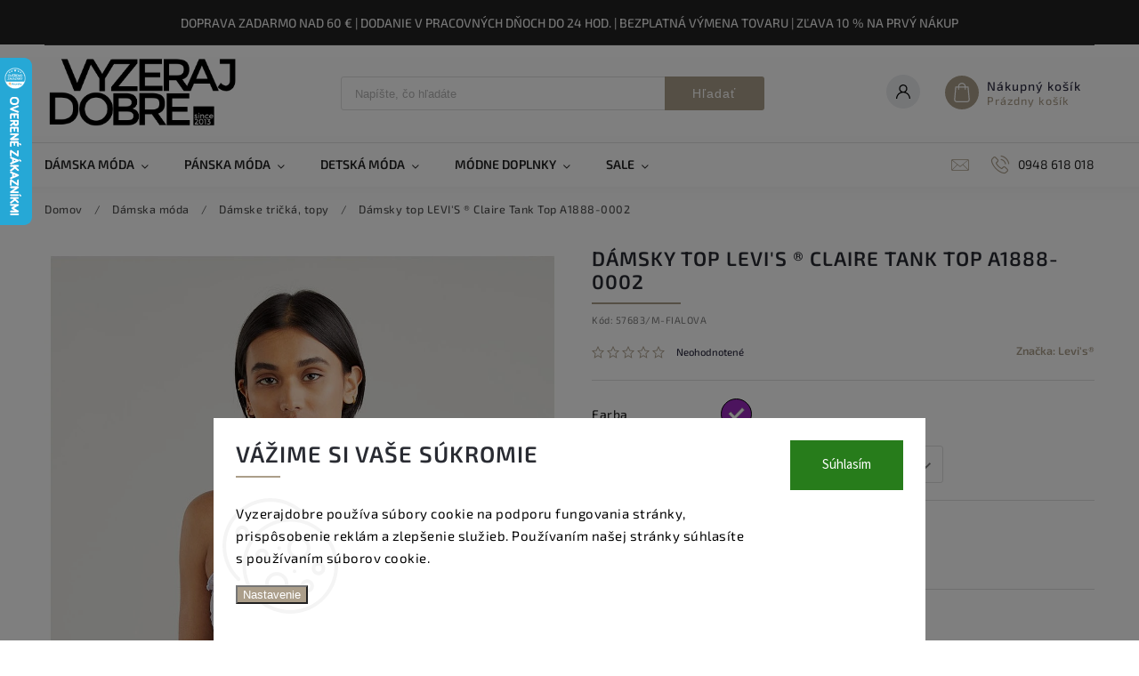

--- FILE ---
content_type: text/html; charset=utf-8
request_url: https://www.vyzerajdobre.sk/damske-tricka-topy/levis--claire-tank-top-a1888-0002/
body_size: 32391
content:
<!doctype html><html lang="sk" dir="ltr" class="header-background-dark external-fonts-loaded"><head><meta charset="utf-8" /><meta name="viewport" content="width=device-width,initial-scale=1" /><title>Dámsky top LEVI&#039;S ® Claire Tank Top A1888-0002 - Vyzeraj dobre</title><link rel="preconnect" href="https://cdn.myshoptet.com" /><link rel="dns-prefetch" href="https://cdn.myshoptet.com" /><link rel="preload" href="https://cdn.myshoptet.com/prj/dist/master/cms/libs/jquery/jquery-1.11.3.min.js" as="script" /><link href="https://cdn.myshoptet.com/prj/dist/master/cms/templates/frontend_templates/shared/css/font-face/source-sans-3.css" rel="stylesheet"><link href="https://cdn.myshoptet.com/prj/dist/master/cms/templates/frontend_templates/shared/css/font-face/exo-2.css" rel="stylesheet"><script>
dataLayer = [];
dataLayer.push({'shoptet' : {
    "pageId": 753,
    "pageType": "productDetail",
    "currency": "EUR",
    "currencyInfo": {
        "decimalSeparator": ",",
        "exchangeRate": 1,
        "priceDecimalPlaces": 2,
        "symbol": "\u20ac",
        "symbolLeft": 1,
        "thousandSeparator": " "
    },
    "language": "sk",
    "projectId": 599936,
    "product": {
        "id": 19410,
        "guid": "3603ddb2-8b15-11ee-931f-3e5eb9a3f9dd",
        "hasVariants": true,
        "codes": [
            {
                "code": "57683\/XS-FIALOVA"
            },
            {
                "code": "57683\/M-FIALOVA"
            }
        ],
        "name": "D\u00e1msky top LEVI'S \u00ae Claire Tank Top A1888-0002",
        "appendix": "",
        "weight": 0,
        "manufacturer": "Levi's\u00ae",
        "manufacturerGuid": "1EF53356050C6290A855DA0BA3DED3EE",
        "currentCategory": "D\u00e1mska m\u00f3da | D\u00e1mske tri\u010dk\u00e1, topy",
        "currentCategoryGuid": "787e6758-5abd-11ee-94a8-d216876cc7a6",
        "defaultCategory": "D\u00e1mska m\u00f3da | D\u00e1mske tri\u010dk\u00e1, topy",
        "defaultCategoryGuid": "787e6758-5abd-11ee-94a8-d216876cc7a6",
        "currency": "EUR",
        "priceWithVat": 34.990000000000002
    },
    "stocks": [
        {
            "id": "ext",
            "title": "Sklad",
            "isDeliveryPoint": 0,
            "visibleOnEshop": 1
        }
    ],
    "cartInfo": {
        "id": null,
        "freeShipping": false,
        "freeShippingFrom": 60,
        "leftToFreeGift": {
            "formattedPrice": "\u20ac0",
            "priceLeft": 0
        },
        "freeGift": false,
        "leftToFreeShipping": {
            "priceLeft": 60,
            "dependOnRegion": 0,
            "formattedPrice": "\u20ac60"
        },
        "discountCoupon": [],
        "getNoBillingShippingPrice": {
            "withoutVat": 0,
            "vat": 0,
            "withVat": 0
        },
        "cartItems": [],
        "taxMode": "ORDINARY"
    },
    "cart": [],
    "customer": {
        "priceRatio": 1,
        "priceListId": 1,
        "groupId": null,
        "registered": false,
        "mainAccount": false
    }
}});
dataLayer.push({'cookie_consent' : {
    "marketing": "denied",
    "analytics": "denied"
}});
document.addEventListener('DOMContentLoaded', function() {
    shoptet.consent.onAccept(function(agreements) {
        if (agreements.length == 0) {
            return;
        }
        dataLayer.push({
            'cookie_consent' : {
                'marketing' : (agreements.includes(shoptet.config.cookiesConsentOptPersonalisation)
                    ? 'granted' : 'denied'),
                'analytics': (agreements.includes(shoptet.config.cookiesConsentOptAnalytics)
                    ? 'granted' : 'denied')
            },
            'event': 'cookie_consent'
        });
    });
});
</script>

<!-- Google Tag Manager -->
<script>(function(w,d,s,l,i){w[l]=w[l]||[];w[l].push({'gtm.start':
new Date().getTime(),event:'gtm.js'});var f=d.getElementsByTagName(s)[0],
j=d.createElement(s),dl=l!='dataLayer'?'&l='+l:'';j.async=true;j.src=
'https://www.googletagmanager.com/gtm.js?id='+i+dl;f.parentNode.insertBefore(j,f);
})(window,document,'script','dataLayer','GTM-K9LZNL22');</script>
<!-- End Google Tag Manager -->

<meta property="og:type" content="website"><meta property="og:site_name" content="vyzerajdobre.sk"><meta property="og:url" content="https://www.vyzerajdobre.sk/damske-tricka-topy/levis--claire-tank-top-a1888-0002/"><meta property="og:title" content="Dámsky top LEVI'S ® Claire Tank Top A1888-0002 - Vyzeraj dobre"><meta name="author" content="Vyzeraj dobre"><meta name="web_author" content="Shoptet.sk"><meta name="dcterms.rightsHolder" content="www.vyzerajdobre.sk"><meta name="robots" content="index,follow"><meta property="og:image" content="https://cdn.myshoptet.com/usr/www.vyzerajdobre.sk/user/shop/big/19410_damsky-top-levi-s--claire-tank-top-a1888-0002.jpg?65611d8b"><meta property="og:description" content="Dámsky top LEVI'S ® Claire Tank Top A1888-0002. 
Dámsky top LEVI´S ® Claire Tank je priliehavé tielko s tenkými ramienkami, v ktorom budete vyzerať rozkošne, či už idete s priateľmi von, alebo sa len tak na prechádzku večerným mestom. Topy a džínsy Levi's®  sú stvorené jeden pre druhého. Top má tenké odnímateľné…"><meta name="description" content="Dámsky top LEVI'S ® Claire Tank Top A1888-0002. 
Dámsky top LEVI´S ® Claire Tank je priliehavé tielko s tenkými ramienkami, v ktorom budete vyzerať rozkošne, či už idete s priateľmi von, alebo sa len tak na prechádzku večerným mestom. Topy a džínsy Levi's®  sú stvorené jeden pre druhého. Top má tenké odnímateľné…"><meta property="product:price:amount" content="34.99"><meta property="product:price:currency" content="EUR"><style>:root {--color-primary: #AB9E8A;--color-primary-h: 36;--color-primary-s: 16%;--color-primary-l: 61%;--color-primary-hover: #AB9E8A;--color-primary-hover-h: 36;--color-primary-hover-s: 16%;--color-primary-hover-l: 61%;--color-secondary: #000000;--color-secondary-h: 0;--color-secondary-s: 0%;--color-secondary-l: 0%;--color-secondary-hover: #000000;--color-secondary-hover-h: 0;--color-secondary-hover-s: 0%;--color-secondary-hover-l: 0%;--color-tertiary: #006f9b;--color-tertiary-h: 197;--color-tertiary-s: 100%;--color-tertiary-l: 30%;--color-tertiary-hover: #00639c;--color-tertiary-hover-h: 202;--color-tertiary-hover-s: 100%;--color-tertiary-hover-l: 31%;--color-header-background: #ab9e8a;--template-font: "Source Sans 3";--template-headings-font: "Exo 2";--header-background-url: url("[data-uri]");--cookies-notice-background: #F8FAFB;--cookies-notice-color: #252525;--cookies-notice-button-hover: #27263f;--cookies-notice-link-hover: #3b3a5f;--templates-update-management-preview-mode-content: "Náhľad aktualizácií šablóny je aktívny pre váš prehliadač."}</style>
    <script>var shoptet = shoptet || {};</script>
    <script src="https://cdn.myshoptet.com/prj/dist/master/shop/dist/main-3g-header.js.05f199e7fd2450312de2.js"></script>
<!-- User include --><!-- service 627(275) html code header -->
<script src="https://ajax.googleapis.com/ajax/libs/webfont/1.6.26/webfont.js"></script>
<link rel="stylesheet" href="https://cdnjs.cloudflare.com/ajax/libs/twitter-bootstrap/4.4.1/css/bootstrap-grid.min.css" />
<link rel="stylesheet" href="https://code.jquery.com/ui/1.12.0/themes/smoothness/jquery-ui.css" />
<link rel="stylesheet" href="https://cdn.myshoptet.com/usr/shoptet.tomashlad.eu/user/documents/extras/shoptet-font/font.css"/>
<link rel="stylesheet" href="https://cdn.myshoptet.com/usr/shoptet.tomashlad.eu/user/documents/extras/rubin/animate.css">
<link href="https://fonts.googleapis.com/css?family=Poppins:300,400,500,600,700,800&display=swap&subset=latin-ext" rel="stylesheet">
<link rel="stylesheet" href="https://cdn.jsdelivr.net/npm/slick-carousel@1.8.1/slick/slick.css" />
<link rel="stylesheet" href="https://cdn.myshoptet.com/usr/shoptet.tomashlad.eu/user/documents/extras/rubin/screen.css?v0133"/>

<style>
textarea.form-control {
    border-radius: 15px;
    font-family: 'Source Sans 3', sans-serif;
}
body {font-family: 'Exo 2', sans-serif;}
.button, .products .product button, .products .product .btn, .btn.btn-primary, .flags .flag.flag-new, .welcome-wrapper h1:before, input[type="checkbox"]:checked:after, .cart-table .related .cart-related-button .btn, .ordering-process .cart-content.checkout-box-wrapper,  .ordering-process .checkout-box, .top-navigation-bar .nav-part .top-navigation-tools .top-nav-button-account, .ordering-process .cart-empty .col-md-4 .cart-content, .customer-page #content table thead, .in-objednavky #content table thead, .in-klient-hodnoceni #content table thead, .in-klient-diskuze #content table thead, .ui-slider-horizontal .ui-slider-range {
background-color: #AB9E8A;
}
.flags .flag.flag-new:after {border-left-color:  #AB9E8A;}
.product-top .add-to-cart button:hover, .add-to-cart-button.btn:hover, .cart-content .next-step .btn:hover {background: #000000;}

.add-to-cart-button.btn, .flags .flag-discount, .cart-content .next-step .btn {
    background:  #AB9E8A;
}

a {color: #222222;}
.content-wrapper p a, .product-top .price-line .price-final, .subcategories li a:hover, .category-header input[type="radio"] + label:hover,  .ui-slider-horizontal .ui-slider-handle, .product-top .price-line .price-fina, .shp-tabs .shp-tab-link:hover, .type-detail .tab-content .detail-parameters th a, .type-detail .tab-content .detail-parameters td a, #header .top-navigation-contacts .project-phone:before, #header .top-navigation-contacts .project-email:before, .product-top .p-detail-info > div a, .sidebar .filters-wrapper .toggle-filters {
color: #AB9E8A;
}
#checkoutContent .cart-content .box .form-group .btn, .sidebar .box.client-center-box ul .logout a, .stars a.star::before, .stars span.star::before {
color: #AB9E8A !important;
}
a:hover, #header .navigation-buttons .btn .cart-price, .products .product .ratings-wrapper .stars .star, .product-top .p-detail-info .stars-wrapper .stars .star, .products .product .prices .price-final strong, .hp-middle-banner .middle-banner-caption h2, ol.top-products li a strong, .categories .topic.active > a, .categories ul.expanded li.active a, .product-top .p-detail-info > div:last-child a, ol.cart-header li.active strong span, ol.cart-header li.completed a span, #checkoutSidebar .next-step .next-step-back, ul.manufacturers h2  {
color: #AB9E8A;
}
button, .button, .btn, .btn-primary, #header .navigation-buttons .btn:before, .user-action-tabs li.active a::after, .category-header input[type="radio"]:checked + label, .shp-tabs-holder ul.shp-tabs li.active a {
cursor: pointer;
background-color: #AB9E8A;
color: #fff;
}
button:hover, .button:hover, .btn:hover, .btn-primary:hover, .products .product .btn:hover {
background-color: #000000;
color: #fff;
}
.user-action-tabs li.active a::before, input[type="checkbox"]:checked:before, input[type="checkbox"]:checked + label::before, input[type="radio"]:checked + label::before, .sidebar .box.client-center-box ul .logout a, .sidebar .filters-wrapper .toggle-filters {
  border-color: #AB9E8A;
}
#carousel .carousel-slide-caption h2:before,
.h4::after, .content h4::after, .category-title::after, .p-detail-inner h1::after, h1:after, article h1::after, h4.homepage-group-title::after, .h4.homepage-group-title::after, footer h4:before, .products-related-header:after, ol.cart-header li.active strong span::before, ol.cart-header li.completed a span::before, input[type="checkbox"]:checked + label::after, input[type="radio"]:checked + label::after, .latest-contribution-wrapper h2:before {
background: #AB9E8A;
}
.next-to-carousel-banners .banner-wrapper .small-banner:hover .icon-box {
background: #AB9E8A;
border-color: #AB9E8A;
}
.sidebar .box-poll .poll-result > div {
border-color: #AB9E8A;
background-color: #AB9E8A;
}
.p-image-wrapper .flags-extra .flag.flag.flag-discount, .flags-extra .flag.flag.flag-discount {
background: #AB9E8A !important;
}
@media only screen and (max-width: 768px) {
.top-navigation-bar .nav-part .responsive-tools a[data-target="navigation"] {
background: #AB9E8A;
}
}
@media screen and (max-width: 767px) {
body.template-11.mobile-header-version-1 #dklabBanplusNadHlavickou {
position: relative;
top: 90px !important;
z-index: 2;
}
}
footer .news-item-widget h5 a {color:#909090 !important}
</style>
<link rel="stylesheet" href="https://cdn.myshoptet.com/usr/rubin.shoptetak.cz/user/documents/rubin2.css?v1"/>
<style>.top-navigation-bar .top-navigation-menu {overflow: hidden;}</style>
<style>
.wrong-template {
    text-align: center;
    padding: 30px;
    background: #000;
    color: #fff;
    font-size: 20px;
    position: fixed;
    width: 100%;
    height: 100%;
    z-index: 99999999;
    top: 0;
    left: 0;
    padding-top: 20vh;
}
.wrong-template span {
    display: block;
    font-size: 15px;
    margin-top: 25px;
    opacity: 0.7;
}
.wrong-template span a {color: #fff; text-decoration: underline;}
footer .custom-footer > div.newsletter form .consents-first {max-width: 100%;}

@media (max-width: 480px) {
.form-control {font-size: 16px;}
}
form#formAffiliateLogin .password-helper {margin-top: 15px;}
form#formAffiliateLogin .password-helper a {display: block; margin-bottom: 5px;}
.ordering-process .next-step-back {color:black !important;background:transparent !important;font-size:14px !important;}

</style>

<style>
.quantity button .decrease__sign {display: none;}
@media only screen and (max-width: 767px) {
html[lang="de"] .products-block.products .product button, .products-block.products .product .btn {width: 100% !important;padding:0px 5px;}
}
.co-shipping-address .form-group strong {padding-right:10px;}
.advanced-parameter-inner img, .cart-widget-product-image img, .search-whisperer img {height:auto;}
.advancedOrder__buttons {display: flex;align-items: center;justify-content: center;}
.advancedOrder__buttons .next-step-back {
width: auto;
min-width: 80px;
border-radius: 4px;
height: 38px;
border: none;
display: flex !important;
color: #AB9E8A;
font-weight: 300;
align-items: center;
justify-content: center;
text-decoration: none;
transition: 0.3s;
font-size: 1.1em;
letter-spacing: 1px;
line-height: 40px;
font-family: 'Poppins';
padding: 0 15px;
margin-right: 15px;
background: transparent;
border: 1px solid #AB9E8A;
}
.advancedOrder__buttons .next-step-back:hover {background: #f2f2f2;}
@media (max-width: 768px) {
.advancedOrder__buttons .next-step-back {margin: 0 auto;padding: 0 10px;line-height: 1em;}
}
img {height:auto;}
.news-wrapper .news-item .image img, .blog-wrapper .news-item .image img {object-fit:cover;}
.products-top-wrapper .toggle-top-products {border: none;}
</style>

<!-- api 428(82) html code header -->
<link rel="stylesheet" href="https://cdn.myshoptet.com/usr/api2.dklab.cz/user/documents/_doplnky/oblibene/599936/29/599936_29.css" type="text/css" /><style>
        :root {
            --dklab-favourites-flag-color: #AB9E8A;
            --dklab-favourites-flag-text-color: #FFFFFF;
            --dklab-favourites-add-text-color: #000000;            
            --dklab-favourites-remove-text-color: #AB9E8A;            
            --dklab-favourites-add-text-detail-color: #000000;            
            --dklab-favourites-remove-text-detail-color: #AB9E8A;            
            --dklab-favourites-header-icon-color: #AB9E8A;            
            --dklab-favourites-counter-color: #000000;            
        } </style>
<!-- service 428(82) html code header -->
<style>
@font-face {
    font-family: 'oblibene';
    src:  url('https://cdn.myshoptet.com/usr/api2.dklab.cz/user/documents/_doplnky/oblibene/font/oblibene.eot?v1');
    src:  url('https://cdn.myshoptet.com/usr/api2.dklab.cz/user/documents/_doplnky/oblibene/font/oblibene.eot?v1#iefix') format('embedded-opentype'),
    url('https://cdn.myshoptet.com/usr/api2.dklab.cz/user/documents/_doplnky/oblibene/font/oblibene.ttf?v1') format('truetype'),
    url('https://cdn.myshoptet.com/usr/api2.dklab.cz/user/documents/_doplnky/oblibene/font/oblibene.woff?v1') format('woff'),
    url('https://cdn.myshoptet.com/usr/api2.dklab.cz/user/documents/_doplnky/oblibene/font/oblibene.svg?v1') format('svg');
    font-weight: normal;
    font-style: normal;
}
</style>
<script>
var dklabFavIndividual;
</script>
<!-- project html code header -->
<link rel="apple-touch-icon" sizes="180x180" href="/user/documents/apple-touch-icon.png">
<link rel="icon" type="image/png" sizes="32x32" href="/user/documents/favicon-32x32.png">
<link rel="icon" type="image/png" sizes="16x16" href="/user/documents/favicon-16x16.png">
<link rel="manifest" href="/user/documents/site.webmanifest">
<link rel="mask-icon" href="/user/documents/safari-pinned-tab.svg" color="#000000">
<link rel="shortcut icon" href="/user/documents/favicon.ico">
<meta name="msapplication-TileColor" content="#da532c">
<meta name="msapplication-config" content="/user/documents/browserconfig.xml">
<meta name="theme-color" content="#ffffff">
<style>
@media all and (min-width: 768px) {
    .top-navigation-bar {
        background: #222;
    }
}

.products-block.products .product .p-in-in {
	height: 60px;
}

.top-navigation-bar .container {
    max-width: none;
    flex-direction: column;
    justify-content: center;
}

.top-navigation-bar .msg-part {
    width: 100%;
    max-width: none;
}

.top-navigation-bar .msg-part .site-msg {
  	background: #222;
    color: #fff !important;
    border: none;
}

.top-navigation-bar .msg-part .text {
    padding: 0;
}
.top-navigation-bar .msg-part .close:before,
.top-navigation-bar .msg-part .close:after {
    background: #fff !important;
}
.subcategories li a {
    color: black;
    text-transform: uppercase;
}
.add-to-cart a {
  background-color: #AB9E8A;
  margin-left: 10px;
  display:flex;
  align-items: center;
  justify-content: center;
  padding: 0 15px;
  border: none;
  border-radius: 4px 4px 4px 4px;
  width: 230px;
  height: 58px;
  font-weight: 300;
  line-height: 1.1em !important;
  font-size: 1.7em;
  text-align: center;
  color: #fff;
  letter-spacing: 1px;
  text-decoration: none;
  margin-left: 20px;
  font-family: Arial;
  transition: 0.3s;
  cursor: pointer;
}

.add-to-cart a:hover {
	background-color: black;
}

@media only screen and (max-width: 767px) {
  .add-to-cart a {
      font-size: 1.3em;
  }
}

/* The Modal (background) */
.modal {
  display: none; /* Hidden by default */
  position: fixed; /* Stay in place */
  z-index: 1; /* Sit on top */
  padding-top: 100px; /* Location of the box */
  left: 0;
  top: 0;
  width: 100%; /* Full width */
  height: 100%; /* Full height */
  overflow: auto; /* Enable scroll if needed */
  background-color: rgb(0,0,0); /* Fallback color */
  background-color: rgba(0,0,0,0.9); /* Black w/ opacity */
}

/* Modal Content (image) */
.modal-content {
  margin: auto;
  display: block;
  width: 80%;
  max-width: 700px;
}

/* Caption of Modal Image */
#caption {
  margin: auto;
  display: block;
  width: 80%;
  max-width: 700px;
  text-align: center;
  color: #ccc;
  padding: 10px 0;
  height: 150px;
}

/* Add Animation */
.modal-content, #caption {  
  -webkit-animation-name: zoom;
  -webkit-animation-duration: 0.6s;
  animation-name: zoom;
  animation-duration: 0.6s;
}

@-webkit-keyframes zoom {
  from {-webkit-transform:scale(0)} 
  to {-webkit-transform:scale(1)}
}

@keyframes zoom {
  from {transform:scale(0)} 
  to {transform:scale(1)}
}

/* The Close Button */
.close {
  position: absolute;
  top: 50px;
  right: 35px;
  color: #f1f1f1;
  font-size: 40px;
  font-weight: bold;
  transition: 0.3s;
}

.close:hover,
.close:focus {
  color: #bbb;
  text-decoration: none;
  cursor: pointer;
}

/* 100% Image Width on Smaller Screens */
@media only screen and (max-width: 700px){
  .modal-content {
    width: 100%;
  }
}
</style>
<!-- /User include --><link rel="canonical" href="https://www.vyzerajdobre.sk/damske-tricka-topy/levis--claire-tank-top-a1888-0002/" />    <script>
        var _hwq = _hwq || [];
        _hwq.push(['setKey', '5BC689E67D80B05A389C3E489C833D0E']);
        _hwq.push(['setTopPos', '0']);
        _hwq.push(['showWidget', '21']);
        (function() {
            var ho = document.createElement('script');
            ho.src = 'https://sk.im9.cz/direct/i/gjs.php?n=wdgt&sak=5BC689E67D80B05A389C3E489C833D0E';
            var s = document.getElementsByTagName('script')[0]; s.parentNode.insertBefore(ho, s);
        })();
    </script>
<style>/* custom background */@media (min-width: 992px) {body {background-color: #ab9e8a ;background-position: top center;background-repeat: no-repeat;background-attachment: scroll;}}</style>    <!-- Global site tag (gtag.js) - Google Analytics -->
    <script async src="https://www.googletagmanager.com/gtag/js?id=G-2NCB8SXWJ5"></script>
    <script>
        
        window.dataLayer = window.dataLayer || [];
        function gtag(){dataLayer.push(arguments);}
        

                    console.debug('default consent data');

            gtag('consent', 'default', {"ad_storage":"denied","analytics_storage":"denied","ad_user_data":"denied","ad_personalization":"denied","wait_for_update":500});
            dataLayer.push({
                'event': 'default_consent'
            });
        
        gtag('js', new Date());

        
                gtag('config', 'G-2NCB8SXWJ5', {"groups":"GA4","send_page_view":false,"content_group":"productDetail","currency":"EUR","page_language":"sk"});
        
        
        
        
        
        
                    gtag('event', 'page_view', {"send_to":"GA4","page_language":"sk","content_group":"productDetail","currency":"EUR"});
        
                gtag('set', 'currency', 'EUR');

        gtag('event', 'view_item', {
            "send_to": "UA",
            "items": [
                {
                    "id": "57683\/M-FIALOVA",
                    "name": "D\u00e1msky top LEVI'S \u00ae Claire Tank Top A1888-0002",
                    "category": "D\u00e1mska m\u00f3da \/ D\u00e1mske tri\u010dk\u00e1, topy",
                                        "brand": "Levi's\u00ae",
                                                            "variant": "Farba: Fialov\u00e1, Ve\u013ekos\u0165: M",
                                        "price": 28.45
                }
            ]
        });
        
        
        
        
        
                    gtag('event', 'view_item', {"send_to":"GA4","page_language":"sk","content_group":"productDetail","value":28.449999999999999,"currency":"EUR","items":[{"item_id":"57683\/M-FIALOVA","item_name":"D\u00e1msky top LEVI'S \u00ae Claire Tank Top A1888-0002","item_brand":"Levi's\u00ae","item_category":"D\u00e1mska m\u00f3da","item_category2":"D\u00e1mske tri\u010dk\u00e1, topy","item_variant":"57683\/M-FIALOVA~Farba: Fialov\u00e1, Ve\u013ekos\u0165: M","price":28.449999999999999,"quantity":1,"index":0}]});
        
        
        
        
        
        
        
        document.addEventListener('DOMContentLoaded', function() {
            if (typeof shoptet.tracking !== 'undefined') {
                for (var id in shoptet.tracking.bannersList) {
                    gtag('event', 'view_promotion', {
                        "send_to": "UA",
                        "promotions": [
                            {
                                "id": shoptet.tracking.bannersList[id].id,
                                "name": shoptet.tracking.bannersList[id].name,
                                "position": shoptet.tracking.bannersList[id].position
                            }
                        ]
                    });
                }
            }

            shoptet.consent.onAccept(function(agreements) {
                if (agreements.length !== 0) {
                    console.debug('gtag consent accept');
                    var gtagConsentPayload =  {
                        'ad_storage': agreements.includes(shoptet.config.cookiesConsentOptPersonalisation)
                            ? 'granted' : 'denied',
                        'analytics_storage': agreements.includes(shoptet.config.cookiesConsentOptAnalytics)
                            ? 'granted' : 'denied',
                                                                                                'ad_user_data': agreements.includes(shoptet.config.cookiesConsentOptPersonalisation)
                            ? 'granted' : 'denied',
                        'ad_personalization': agreements.includes(shoptet.config.cookiesConsentOptPersonalisation)
                            ? 'granted' : 'denied',
                        };
                    console.debug('update consent data', gtagConsentPayload);
                    gtag('consent', 'update', gtagConsentPayload);
                    dataLayer.push(
                        { 'event': 'update_consent' }
                    );
                }
            });
        });
    </script>
</head><body class="desktop id-753 in-damske-tricka-topy template-11 type-product type-detail one-column-body columns-mobile-2 columns-3 blank-mode blank-mode-css ums_forms_redesign--off ums_a11y_category_page--on ums_discussion_rating_forms--off ums_flags_display_unification--on ums_a11y_login--on mobile-header-version-1">
        <div id="fb-root"></div>
        <script>
            window.fbAsyncInit = function() {
                FB.init({
//                    appId            : 'your-app-id',
                    autoLogAppEvents : true,
                    xfbml            : true,
                    version          : 'v19.0'
                });
            };
        </script>
        <script async defer crossorigin="anonymous" src="https://connect.facebook.net/sk_SK/sdk.js"></script>
<!-- Google Tag Manager (noscript) -->
<noscript><iframe src="https://www.googletagmanager.com/ns.html?id=GTM-K9LZNL22"
height="0" width="0" style="display:none;visibility:hidden"></iframe></noscript>
<!-- End Google Tag Manager (noscript) -->

    <div class="siteCookies siteCookies--bottom siteCookies--light js-siteCookies" role="dialog" data-testid="cookiesPopup" data-nosnippet>
        <div class="siteCookies__form">
            <div class="siteCookies__content">
                <div class="siteCookies__text">
                    <div class="custom-cookies">
<h1>Vážime si vaše súkromie</h1>
<p>Vyzerajdobre používa súbory cookie na podporu fungovania stránky, prispôsobenie reklám a zlepšenie služieb. Používaním našej stránky súhlasíte s používaním súborov cookie.</p>
</div>
                </div>
                <p class="siteCookies__links">
                    <button class="siteCookies__link js-cookies-settings" aria-label="Nastavenia cookies" data-testid="cookiesSettings">Nastavenie</button>
                </p>
            </div>
            <div class="siteCookies__buttonWrap">
                                <button class="siteCookies__button js-cookiesConsentSubmit" value="all" aria-label="Prijať cookies" data-testid="buttonCookiesAccept">Súhlasím</button>
            </div>
        </div>
        <script>
            document.addEventListener("DOMContentLoaded", () => {
                const siteCookies = document.querySelector('.js-siteCookies');
                document.addEventListener("scroll", shoptet.common.throttle(() => {
                    const st = document.documentElement.scrollTop;
                    if (st > 1) {
                        siteCookies.classList.add('siteCookies--scrolled');
                    } else {
                        siteCookies.classList.remove('siteCookies--scrolled');
                    }
                }, 100));
            });
        </script>
    </div>
<a href="#content" class="skip-link sr-only">Prejsť na obsah</a><div class="overall-wrapper"><div class="site-msg information"><div class="container"><div class="text">DOPRAVA ZADARMO NAD 60 € | DODANIE V PRACOVNÝCH DŇOCH DO 24  HOD. | BEZPLATNÁ VÝMENA TOVARU | ZĽAVA 10 % NA PRVÝ NÁKUP</div><div class="close js-close-information-msg"></div></div></div><div class="user-action"><div class="container">
    <div class="user-action-in">
                    <div id="login" class="user-action-login popup-widget login-widget" role="dialog" aria-labelledby="loginHeading">
        <div class="popup-widget-inner">
                            <h2 id="loginHeading">Prihlásenie k vášmu účtu</h2><div id="customerLogin"><form action="/action/Customer/Login/" method="post" id="formLoginIncluded" class="csrf-enabled formLogin" data-testid="formLogin"><input type="hidden" name="referer" value="" /><div class="form-group"><div class="input-wrapper email js-validated-element-wrapper no-label"><input type="email" name="email" class="form-control" autofocus placeholder="E-mailová adresa (napr. jan@novak.sk)" data-testid="inputEmail" autocomplete="email" required /></div></div><div class="form-group"><div class="input-wrapper password js-validated-element-wrapper no-label"><input type="password" name="password" class="form-control" placeholder="Heslo" data-testid="inputPassword" autocomplete="current-password" required /><span class="no-display">Nemôžete vyplniť toto pole</span><input type="text" name="surname" value="" class="no-display" /></div></div><div class="form-group"><div class="login-wrapper"><button type="submit" class="btn btn-secondary btn-text btn-login" data-testid="buttonSubmit">Prihlásiť sa</button><div class="password-helper"><a href="/registracia/" data-testid="signup" rel="nofollow">Nová registrácia</a><a href="/klient/zabudnute-heslo/" rel="nofollow">Zabudnuté heslo</a></div></div></div></form>
</div>                    </div>
    </div>

                            <div id="cart-widget" class="user-action-cart popup-widget cart-widget loader-wrapper" data-testid="popupCartWidget" role="dialog" aria-hidden="true">
    <div class="popup-widget-inner cart-widget-inner place-cart-here">
        <div class="loader-overlay">
            <div class="loader"></div>
        </div>
    </div>

    <div class="cart-widget-button">
        <a href="/kosik/" class="btn btn-conversion" id="continue-order-button" rel="nofollow" data-testid="buttonNextStep">Pokračovať do košíka</a>
    </div>
</div>
            </div>
</div>
</div><div class="top-navigation-bar" data-testid="topNavigationBar">

    <div class="container">

        <div class="top-navigation-contacts">
            <strong>Zákaznícka podpora:</strong><a href="tel:0948618018" class="project-phone" aria-label="Zavolať na 0948618018" data-testid="contactboxPhone"><span>0948 618 018</span></a><a href="mailto:admin@vyzerajdobre.sk" class="project-email" data-testid="contactboxEmail"><span>admin@vyzerajdobre.sk</span></a>        </div>

                
        <div class="top-navigation-tools">
            <div class="responsive-tools">
                <a href="#" class="toggle-window" data-target="search" aria-label="Hľadať" data-testid="linkSearchIcon"></a>
                                                            <a href="#" class="toggle-window" data-target="login"></a>
                                                    <a href="#" class="toggle-window" data-target="navigation" aria-label="Menu" data-testid="hamburgerMenu"></a>
            </div>
                        <button class="top-nav-button top-nav-button-login toggle-window" type="button" data-target="login" aria-haspopup="dialog" aria-controls="login" aria-expanded="false" data-testid="signin"><span>Prihlásenie</span></button>        </div>

    </div>

</div>
<header id="header"><div class="container navigation-wrapper">
    <div class="header-top">
        <div class="site-name-wrapper">
            <div class="site-name"><a href="/" data-testid="linkWebsiteLogo"><img src="https://cdn.myshoptet.com/usr/www.vyzerajdobre.sk/user/logos/logo1.png" alt="Vyzeraj dobre" fetchpriority="low" /></a></div>        </div>
        <div class="search" itemscope itemtype="https://schema.org/WebSite">
            <meta itemprop="headline" content="Dámske tričká, topy"/><meta itemprop="url" content="https://www.vyzerajdobre.sk"/><meta itemprop="text" content="Dámsky top LEVI&amp;#039;S ® Claire Tank Top A1888-0002. Dámsky top LEVI´S ® Claire Tank je priliehavé tielko s tenkými ramienkami, v ktorom budete vyzerať rozkošne, či už idete s priateľmi von, alebo sa len tak na prechádzku večerným mestom. Topy a džínsy Levi&amp;#039;s® sú stvorené jeden pre druhého. Top má tenké..."/>            <form action="/action/ProductSearch/prepareString/" method="post"
    id="formSearchForm" class="search-form compact-form js-search-main"
    itemprop="potentialAction" itemscope itemtype="https://schema.org/SearchAction" data-testid="searchForm">
    <fieldset>
        <meta itemprop="target"
            content="https://www.vyzerajdobre.sk/vyhladavanie/?string={string}"/>
        <input type="hidden" name="language" value="sk"/>
        
            
<input
    type="search"
    name="string"
        class="query-input form-control search-input js-search-input"
    placeholder="Napíšte, čo hľadáte"
    autocomplete="off"
    required
    itemprop="query-input"
    aria-label="Vyhľadávanie"
    data-testid="searchInput"
>
            <button type="submit" class="btn btn-default" data-testid="searchBtn">Hľadať</button>
        
    </fieldset>
</form>
        </div>
        <div class="navigation-buttons">
                
    <a href="/kosik/" class="btn btn-icon toggle-window cart-count" data-target="cart" data-hover="true" data-redirect="true" data-testid="headerCart" rel="nofollow" aria-haspopup="dialog" aria-expanded="false" aria-controls="cart-widget">
        
                <span class="sr-only">Nákupný košík</span>
        
            <span class="cart-price visible-lg-inline-block" data-testid="headerCartPrice">
                                    Prázdny košík                            </span>
        
    
            </a>
        </div>
    </div>
    <nav id="navigation" aria-label="Hlavné menu" data-collapsible="true"><div class="navigation-in menu"><ul class="menu-level-1" role="menubar" data-testid="headerMenuItems"><li class="menu-item-726 ext" role="none"><a href="/damska-moda/" data-testid="headerMenuItem" role="menuitem" aria-haspopup="true" aria-expanded="false"><b>Dámska móda</b><span class="submenu-arrow"></span></a><ul class="menu-level-2" aria-label="Dámska móda" tabindex="-1" role="menu"><li class="menu-item-1056" role="none"><div class="menu-no-image"><a href="/damske-novinky/" data-testid="headerMenuItem" role="menuitem"><span>Dámske novinky</span></a>
                        </div></li><li class="menu-item-996" role="none"><div class="menu-no-image"><a href="/damske-bundy/" data-testid="headerMenuItem" role="menuitem"><span>Dámske bundy</span></a>
                        </div></li><li class="menu-item-1014" role="none"><div class="menu-no-image"><a href="/damske-kabaty/" data-testid="headerMenuItem" role="menuitem"><span>Dámske kabáty</span></a>
                        </div></li><li class="menu-item-1032" role="none"><div class="menu-no-image"><a href="/damske-saka/" data-testid="headerMenuItem" role="menuitem"><span>Dámske saká</span></a>
                        </div></li><li class="menu-item-945" role="none"><div class="menu-no-image"><a href="/damske-riflove-bundy/" data-testid="headerMenuItem" role="menuitem"><span>Rifľové bundy</span></a>
                        </div></li><li class="menu-item-729" role="none"><div class="menu-no-image"><a href="/damske-rifle/" data-testid="headerMenuItem" role="menuitem"><span>Dámske rifle</span></a>
                        </div></li><li class="menu-item-831" role="none"><div class="menu-no-image"><a href="/damske-nohavice/" data-testid="headerMenuItem" role="menuitem"><span>Dámske nohavice</span></a>
                        </div></li><li class="menu-item-801" role="none"><div class="menu-no-image"><a href="/damske-svetre-kardigany-pulovre/" data-testid="headerMenuItem" role="menuitem"><span>Dámske svetre, cardigány, pulóvre</span></a>
                        </div></li><li class="menu-item-846" role="none"><div class="menu-no-image"><a href="/damske-mikiny/" data-testid="headerMenuItem" role="menuitem"><span>Dámske mikiny, značkové mikiny</span></a>
                        </div></li><li class="menu-item-1230" role="none"><div class="menu-no-image"><a href="/damske-kosele--bluzky/" data-testid="headerMenuItem" role="menuitem"><span>Dámske košele, blúzky</span></a>
                        </div></li><li class="menu-item-753 active" role="none"><div class="menu-no-image"><a href="/damske-tricka-topy/" data-testid="headerMenuItem" role="menuitem"><span>Dámske tričká, topy</span></a>
                        </div></li><li class="menu-item-1026" role="none"><div class="menu-no-image"><a href="/damske-vesty/" data-testid="headerMenuItem" role="menuitem"><span>Vesty</span></a>
                        </div></li><li class="menu-item-858" role="none"><div class="menu-no-image"><a href="/damske-teplaky-a-leginy/" data-testid="headerMenuItem" role="menuitem"><span>Dámske tepláky a legíny</span></a>
                        </div></li><li class="menu-item-819" role="none"><div class="menu-no-image"><a href="/damske-saty-overaly/" data-testid="headerMenuItem" role="menuitem"><span>Dámske šaty, overaly</span></a>
                        </div></li><li class="menu-item-780" role="none"><div class="menu-no-image"><a href="/sukne/" data-testid="headerMenuItem" role="menuitem"><span>Sukne</span></a>
                        </div></li><li class="menu-item-828" role="none"><div class="menu-no-image"><a href="/damske-kratasy-sortky/" data-testid="headerMenuItem" role="menuitem"><span>Dámske kraťasy, šortky</span></a>
                        </div></li><li class="menu-item-1047" role="none"><div class="menu-no-image"><a href="/termopradlo/" data-testid="headerMenuItem" role="menuitem"><span>Termoprádlo</span></a>
                        </div></li></ul></li>
<li class="menu-item-741 ext" role="none"><a href="/panska-moda/" data-testid="headerMenuItem" role="menuitem" aria-haspopup="true" aria-expanded="false"><b>Pánska móda</b><span class="submenu-arrow"></span></a><ul class="menu-level-2" aria-label="Pánska móda" tabindex="-1" role="menu"><li class="menu-item-1059" role="none"><div class="menu-no-image"><a href="/panske-novinky/" data-testid="headerMenuItem" role="menuitem"><span>Pánske novinky</span></a>
                        </div></li><li class="menu-item-792" role="none"><div class="menu-no-image"><a href="/panske-rifle/" data-testid="headerMenuItem" role="menuitem"><span>Pánske rifle</span></a>
                        </div></li><li class="menu-item-771" role="none"><div class="menu-no-image"><a href="/riflove-bundy/" data-testid="headerMenuItem" role="menuitem"><span>Pánske rifľové bundy</span></a>
                        </div></li><li class="menu-item-843" role="none"><div class="menu-no-image"><a href="/panske-bundy-kabaty/" data-testid="headerMenuItem" role="menuitem"><span>Pánske bundy, kabáty</span></a>
                        </div></li><li class="menu-item-837" role="none"><div class="menu-no-image"><a href="/vesty/" data-testid="headerMenuItem" role="menuitem"><span>Pánske vesty</span></a>
                        </div></li><li class="menu-item-948" role="none"><div class="menu-no-image"><a href="/panske-saka/" data-testid="headerMenuItem" role="menuitem"><span>Pánske saká</span></a>
                        </div></li><li class="menu-item-807" role="none"><div class="menu-no-image"><a href="/panske-kosele/" data-testid="headerMenuItem" role="menuitem"><span>Pánske košele</span></a>
                        </div></li><li class="menu-item-774" role="none"><div class="menu-no-image"><a href="/panske-nohavice-chino-nohavice/" data-testid="headerMenuItem" role="menuitem"><span>Pánske nohavice, chino nohavice</span></a>
                        </div></li><li class="menu-item-840" role="none"><div class="menu-no-image"><a href="/panske-svetre-pulovre-vesty/" data-testid="headerMenuItem" role="menuitem"><span>Pánske svetre, pulóvre, vesty</span></a>
                        </div></li><li class="menu-item-744" role="none"><div class="menu-no-image"><a href="/panske-tricka-polo-tricka-tielka/" data-testid="headerMenuItem" role="menuitem"><span>Pánske tričká,  polo tričká, tielka</span></a>
                        </div></li><li class="menu-item-795" role="none"><div class="menu-no-image"><a href="/panske-mikiny-znackove-mikiny/" data-testid="headerMenuItem" role="menuitem"><span>Pánske mikiny, značkové mikiny</span></a>
                        </div></li><li class="menu-item-777" role="none"><div class="menu-no-image"><a href="/panske-kratasy-sortky/" data-testid="headerMenuItem" role="menuitem"><span>Pánske kraťasy, šortky</span></a>
                        </div></li><li class="menu-item-861" role="none"><div class="menu-no-image"><a href="/panske-teplaky/" data-testid="headerMenuItem" role="menuitem"><span>Pánske tepláky</span></a>
                        </div></li></ul></li>
<li class="menu-item-1290 ext" role="none"><a href="/detska-moda/" data-testid="headerMenuItem" role="menuitem" aria-haspopup="true" aria-expanded="false"><b>Detská móda</b><span class="submenu-arrow"></span></a><ul class="menu-level-2" aria-label="Detská móda" tabindex="-1" role="menu"><li class="menu-item-1293" role="none"><div class="menu-no-image"><a href="/detske-mikiny/" data-testid="headerMenuItem" role="menuitem"><span>Detské mikiny</span></a>
                        </div></li><li class="menu-item-1299" role="none"><div class="menu-no-image"><a href="/detske-teplaky/" data-testid="headerMenuItem" role="menuitem"><span>Detské tepláky</span></a>
                        </div></li><li class="menu-item-1296" role="none"><div class="menu-no-image"><a href="/detske-tricka/" data-testid="headerMenuItem" role="menuitem"><span>Detské tričká</span></a>
                        </div></li></ul></li>
<li class="menu-item-756 ext" role="none"><a href="/modne-doplnky/" data-testid="headerMenuItem" role="menuitem" aria-haspopup="true" aria-expanded="false"><b>Módne doplnky</b><span class="submenu-arrow"></span></a><ul class="menu-level-2" aria-label="Módne doplnky" tabindex="-1" role="menu"><li class="menu-item-1263 has-third-level" role="none"><div class="menu-no-image"><a href="/batohy/" data-testid="headerMenuItem" role="menuitem"><span>Batohy</span></a>
                                                    <ul class="menu-level-3" role="menu">
                                                                    <li class="menu-item-984" role="none">
                                        <a href="/batohy-herschel/" data-testid="headerMenuItem" role="menuitem">
                                            Batohy Herschel</a>,                                    </li>
                                                                    <li class="menu-item-855" role="none">
                                        <a href="/batohy-dakine/" data-testid="headerMenuItem" role="menuitem">
                                            Batohy Dakine</a>,                                    </li>
                                                                    <li class="menu-item-1023" role="none">
                                        <a href="/batohy-champion/" data-testid="headerMenuItem" role="menuitem">
                                            Batohy CHAMPION</a>,                                    </li>
                                                                    <li class="menu-item-993" role="none">
                                        <a href="/batohy-levis/" data-testid="headerMenuItem" role="menuitem">
                                            Batohy LEVI´S®</a>                                    </li>
                                                            </ul>
                        </div></li><li class="menu-item-810 has-third-level" role="none"><div class="menu-no-image"><a href="/znackove-damske-kabelky/" data-testid="headerMenuItem" role="menuitem"><span>Značkové dámske kabelky</span></a>
                                                    <ul class="menu-level-3" role="menu">
                                                                    <li class="menu-item-1029" role="none">
                                        <a href="/damske-batohy/" data-testid="headerMenuItem" role="menuitem">
                                            Dámske batohy</a>                                    </li>
                                                            </ul>
                        </div></li><li class="menu-item-813 has-third-level" role="none"><div class="menu-no-image"><a href="/obuv/" data-testid="headerMenuItem" role="menuitem"><span>Obuv</span></a>
                                                    <ul class="menu-level-3" role="menu">
                                                                    <li class="menu-item-816" role="none">
                                        <a href="/damska-obuv/" data-testid="headerMenuItem" role="menuitem">
                                            Dámska obuv</a>,                                    </li>
                                                                    <li class="menu-item-924" role="none">
                                        <a href="/panska-obuv/" data-testid="headerMenuItem" role="menuitem">
                                            Pánska obuv</a>                                    </li>
                                                            </ul>
                        </div></li><li class="menu-item-1251 has-third-level" role="none"><div class="menu-no-image"><a href="/opasky/" data-testid="headerMenuItem" role="menuitem"><span>Opasky</span></a>
                                                    <ul class="menu-level-3" role="menu">
                                                                    <li class="menu-item-1254" role="none">
                                        <a href="/damske-opasky/" data-testid="headerMenuItem" role="menuitem">
                                            Dámske opasky</a>,                                    </li>
                                                                    <li class="menu-item-1257" role="none">
                                        <a href="/panske-opasky/" data-testid="headerMenuItem" role="menuitem">
                                            Pánske opasky</a>                                    </li>
                                                            </ul>
                        </div></li><li class="menu-item-1239 has-third-level" role="none"><div class="menu-no-image"><a href="/penazenky/" data-testid="headerMenuItem" role="menuitem"><span>Peňaženky</span></a>
                                                    <ul class="menu-level-3" role="menu">
                                                                    <li class="menu-item-1266" role="none">
                                        <a href="/panske-penazenky/" data-testid="headerMenuItem" role="menuitem">
                                            Pánske peňaženky</a>,                                    </li>
                                                                    <li class="menu-item-1269" role="none">
                                        <a href="/damske-penazenky/" data-testid="headerMenuItem" role="menuitem">
                                            Dámske peňaženky</a>                                    </li>
                                                            </ul>
                        </div></li><li class="menu-item-1041 has-third-level" role="none"><div class="menu-no-image"><a href="/boxerky-ponozky-a-spodne-pradlo/" data-testid="headerMenuItem" role="menuitem"><span>Boxerky, ponožky a spodné prádlo</span></a>
                                                    <ul class="menu-level-3" role="menu">
                                                                    <li class="menu-item-981" role="none">
                                        <a href="/boxerky-a-spodne-pradlo/" data-testid="headerMenuItem" role="menuitem">
                                            Boxerky</a>,                                    </li>
                                                                    <li class="menu-item-1038" role="none">
                                        <a href="/ponozky/" data-testid="headerMenuItem" role="menuitem">
                                            Ponožky</a>                                    </li>
                                                            </ul>
                        </div></li><li class="menu-item-1260" role="none"><div class="menu-no-image"><a href="/panske-tasky/" data-testid="headerMenuItem" role="menuitem"><span>Pánske tašky</span></a>
                        </div></li><li class="menu-item-1272" role="none"><div class="menu-no-image"><a href="/ciapky-a-rukavice/" data-testid="headerMenuItem" role="menuitem"><span>Čiapky a rukavice</span></a>
                        </div></li><li class="menu-item-1242" role="none"><div class="menu-no-image"><a href="/siltovky-a-klobuky/" data-testid="headerMenuItem" role="menuitem"><span>Šiltovky a klobúky</span></a>
                        </div></li><li class="menu-item-1248" role="none"><div class="menu-no-image"><a href="/saly-satky-nakrcniky/" data-testid="headerMenuItem" role="menuitem"><span>Šály, šatky, nákrčníky</span></a>
                        </div></li><li class="menu-item-1275" role="none"><div class="menu-no-image"><a href="/ladvinky/" data-testid="headerMenuItem" role="menuitem"><span>Ľadvinky</span></a>
                        </div></li></ul></li>
<li class="menu-item-972 ext" role="none"><a href="/sale/" data-testid="headerMenuItem" role="menuitem" aria-haspopup="true" aria-expanded="false"><b>SALE</b><span class="submenu-arrow"></span></a><ul class="menu-level-2" aria-label="SALE" tabindex="-1" role="menu"><li class="menu-item-975" role="none"><div class="menu-no-image"><a href="/panske-rifle-vypredaj/" data-testid="headerMenuItem" role="menuitem"><span>Pánske RIFLE VÝPREDAJ</span></a>
                        </div></li><li class="menu-item-978" role="none"><div class="menu-no-image"><a href="/damske-rifle-vypredaj/" data-testid="headerMenuItem" role="menuitem"><span>Dámske RIFLE VÝPREDAJ</span></a>
                        </div></li></ul></li>
</ul>
    <ul class="navigationActions" role="menu">
                            <li role="none">
                                    <a href="/login/?backTo=%2Fdamske-tricka-topy%2Flevis--claire-tank-top-a1888-0002%2F" rel="nofollow" data-testid="signin" role="menuitem"><span>Prihlásenie</span></a>
                            </li>
                        </ul>
</div><span class="navigation-close"></span></nav><div class="menu-helper" data-testid="hamburgerMenu"><span>Viac</span></div>
</div></header><!-- / header -->


                    <div class="container breadcrumbs-wrapper">
            <div class="breadcrumbs navigation-home-icon-wrapper" itemscope itemtype="https://schema.org/BreadcrumbList">
                                                                            <span id="navigation-first" data-basetitle="Vyzeraj dobre" itemprop="itemListElement" itemscope itemtype="https://schema.org/ListItem">
                <a href="/" itemprop="item" class="navigation-home-icon"><span class="sr-only" itemprop="name">Domov</span></a>
                <span class="navigation-bullet">/</span>
                <meta itemprop="position" content="1" />
            </span>
                                <span id="navigation-1" itemprop="itemListElement" itemscope itemtype="https://schema.org/ListItem">
                <a href="/damska-moda/" itemprop="item" data-testid="breadcrumbsSecondLevel"><span itemprop="name">Dámska móda</span></a>
                <span class="navigation-bullet">/</span>
                <meta itemprop="position" content="2" />
            </span>
                                <span id="navigation-2" itemprop="itemListElement" itemscope itemtype="https://schema.org/ListItem">
                <a href="/damske-tricka-topy/" itemprop="item" data-testid="breadcrumbsSecondLevel"><span itemprop="name">Dámske tričká, topy</span></a>
                <span class="navigation-bullet">/</span>
                <meta itemprop="position" content="3" />
            </span>
                                            <span id="navigation-3" itemprop="itemListElement" itemscope itemtype="https://schema.org/ListItem" data-testid="breadcrumbsLastLevel">
                <meta itemprop="item" content="https://www.vyzerajdobre.sk/damske-tricka-topy/levis--claire-tank-top-a1888-0002/" />
                <meta itemprop="position" content="4" />
                <span itemprop="name" data-title="Dámsky top LEVI&#039;S ® Claire Tank Top A1888-0002">Dámsky top LEVI&#039;S ® Claire Tank Top A1888-0002 <span class="appendix"></span></span>
            </span>
            </div>
        </div>
    
<div id="content-wrapper" class="container content-wrapper">
    
    <div class="content-wrapper-in">
                <main id="content" class="content wide">
                                                        <script>
            
            var shoptet = shoptet || {};
            shoptet.variantsUnavailable = shoptet.variantsUnavailable || {};
            
            shoptet.variantsUnavailable.availableVariantsResource = ["4-13-5-6"]
        </script>
                                        
<div class="p-detail" itemscope itemtype="https://schema.org/Product">

    
    <meta itemprop="name" content="Dámsky top LEVI&#039;S ® Claire Tank Top A1888-0002" />
    <meta itemprop="category" content="Úvodná stránka &gt; Dámska móda &gt; Dámske tričká, topy &gt; Dámsky top LEVI&amp;#039;S ® Claire Tank Top A1888-0002" />
    <meta itemprop="url" content="https://www.vyzerajdobre.sk/damske-tricka-topy/levis--claire-tank-top-a1888-0002/" />
    <meta itemprop="image" content="https://cdn.myshoptet.com/usr/www.vyzerajdobre.sk/user/shop/big/19410_damsky-top-levi-s--claire-tank-top-a1888-0002.jpg?65611d8b" />
            <meta itemprop="description" content="
Dámsky top LEVI´S ® Claire Tank je priliehavé tielko s tenkými ramienkami, v ktorom budete vyzerať rozkošne, či už idete s priateľmi von, alebo sa len tak na prechádzku večerným mestom. Topy a džínsy Levi&#039;s®  sú stvorené jeden pre druhého. Top má tenké odnímateľné ramienka a je vyrobený z elastického materiálu pre maximálne pohodlie počas celého dňa.
VyzerajDobre.sk je autorizovaný predajca značky LEVI´S® so 100% garanciou originality zakúpeného výrobku.
Materiál : 100% polyester / Model: LEVI´S® Claire Tank Top A1888-0001" />
                <span class="js-hidden" itemprop="manufacturer" itemscope itemtype="https://schema.org/Organization">
            <meta itemprop="name" content="Levi&#039;s®" />
        </span>
        <span class="js-hidden" itemprop="brand" itemscope itemtype="https://schema.org/Brand">
            <meta itemprop="name" content="Levi&#039;s®" />
        </span>
                            <meta itemprop="gtin13" content="5400970982163" />            
        <div class="p-detail-inner">

        <div class="p-detail-inner-header">
            <h1>
                  Dámsky top LEVI&#039;S ® Claire Tank Top A1888-0002            </h1>

                <span class="p-code">
        <span class="p-code-label">Kód:</span>
                                    <span>57683/M-FIALOVA</span>
                        </span>
        </div>

        <form action="/action/Cart/addCartItem/" method="post" id="product-detail-form" class="pr-action csrf-enabled" data-testid="formProduct">

            <meta itemprop="productID" content="19410" /><meta itemprop="identifier" content="3603ddb2-8b15-11ee-931f-3e5eb9a3f9dd" /><span itemprop="offers" itemscope itemtype="https://schema.org/Offer"><meta itemprop="sku" content="57683/M-FIALOVA" /><link itemprop="availability" href="https://schema.org/InStock" /><meta itemprop="url" content="https://www.vyzerajdobre.sk/damske-tricka-topy/levis--claire-tank-top-a1888-0002/" /><meta itemprop="price" content="34.99" /><meta itemprop="priceCurrency" content="EUR" /><link itemprop="itemCondition" href="https://schema.org/NewCondition" /><meta itemprop="warranty" content="2 roky" /></span><input type="hidden" name="productId" value="19410" /><input type="hidden" name="priceId" value="65019" /><input type="hidden" name="language" value="sk" />

            <div class="row product-top">

                <div class="col-xs-12">

                    <div class="p-detail-info">
                        
                                    <div class="stars-wrapper">
            
<span class="stars star-list">
                                                <span class="star star-off show-tooltip is-active productRatingAction" data-productid="19410" data-score="1" title="    Hodnotenie:
            Neohodnotené    "></span>
                    
                                                <span class="star star-off show-tooltip is-active productRatingAction" data-productid="19410" data-score="2" title="    Hodnotenie:
            Neohodnotené    "></span>
                    
                                                <span class="star star-off show-tooltip is-active productRatingAction" data-productid="19410" data-score="3" title="    Hodnotenie:
            Neohodnotené    "></span>
                    
                                                <span class="star star-off show-tooltip is-active productRatingAction" data-productid="19410" data-score="4" title="    Hodnotenie:
            Neohodnotené    "></span>
                    
                                                <span class="star star-off show-tooltip is-active productRatingAction" data-productid="19410" data-score="5" title="    Hodnotenie:
            Neohodnotené    "></span>
                    
    </span>
            <span class="stars-label">
                                Neohodnotené                    </span>
        </div>
    
                                                    <div><a href="/znacka/levi-s/" data-testid="productCardBrandName">Značka: <span>Levi&#039;s®</span></a></div>
                        
                    </div>

                </div>

                <div class="col-xs-12 col-lg-6 p-image-wrapper">

                    
                    <div class="p-image" style="" data-testid="mainImage">

                        

    


                        

<a href="https://cdn.myshoptet.com/usr/www.vyzerajdobre.sk/user/shop/big/19410_damsky-top-levi-s--claire-tank-top-a1888-0002.jpg?65611d8b" class="p-main-image cloud-zoom" data-href="https://cdn.myshoptet.com/usr/www.vyzerajdobre.sk/user/shop/orig/19410_damsky-top-levi-s--claire-tank-top-a1888-0002.jpg?65611d8b"><img src="https://cdn.myshoptet.com/usr/www.vyzerajdobre.sk/user/shop/big/19410_damsky-top-levi-s--claire-tank-top-a1888-0002.jpg?65611d8b" alt="Dámsky top LEVI'S ® Claire Tank Top A1888-0002" width="1024" height="1536"  fetchpriority="high" />
</a>                    </div>

                    
    <div class="p-thumbnails-wrapper">

        <div class="p-thumbnails">

            <div class="p-thumbnails-inner">

                <div>
                                                                                        <a href="https://cdn.myshoptet.com/usr/www.vyzerajdobre.sk/user/shop/big/19410_damsky-top-levi-s--claire-tank-top-a1888-0002.jpg?65611d8b" class="p-thumbnail highlighted">
                            <img src="data:image/svg+xml,%3Csvg%20width%3D%22100%22%20height%3D%22100%22%20xmlns%3D%22http%3A%2F%2Fwww.w3.org%2F2000%2Fsvg%22%3E%3C%2Fsvg%3E" alt="Dámsky top LEVI'S ® Claire Tank Top A1888-0002" width="100" height="100"  data-src="https://cdn.myshoptet.com/usr/www.vyzerajdobre.sk/user/shop/related/19410_damsky-top-levi-s--claire-tank-top-a1888-0002.jpg?65611d8b" fetchpriority="low" />
                        </a>
                        <a href="https://cdn.myshoptet.com/usr/www.vyzerajdobre.sk/user/shop/big/19410_damsky-top-levi-s--claire-tank-top-a1888-0002.jpg?65611d8b" class="cbox-gal" data-gallery="lightbox[gallery]" data-alt="Dámsky top LEVI&#039;S ® Claire Tank Top A1888-0002"></a>
                                                                    <a href="https://cdn.myshoptet.com/usr/www.vyzerajdobre.sk/user/shop/big/19410-1_damsky-top-levi-s--claire-tank-top-a1888-0002.jpg?65611d8b" class="p-thumbnail">
                            <img src="data:image/svg+xml,%3Csvg%20width%3D%22100%22%20height%3D%22100%22%20xmlns%3D%22http%3A%2F%2Fwww.w3.org%2F2000%2Fsvg%22%3E%3C%2Fsvg%3E" alt="Dámsky top LEVI'S ® Claire Tank Top A1888-0002" width="100" height="100"  data-src="https://cdn.myshoptet.com/usr/www.vyzerajdobre.sk/user/shop/related/19410-1_damsky-top-levi-s--claire-tank-top-a1888-0002.jpg?65611d8b" fetchpriority="low" />
                        </a>
                        <a href="https://cdn.myshoptet.com/usr/www.vyzerajdobre.sk/user/shop/big/19410-1_damsky-top-levi-s--claire-tank-top-a1888-0002.jpg?65611d8b" class="cbox-gal" data-gallery="lightbox[gallery]" data-alt="Dámsky top LEVI&#039;S ® Claire Tank Top A1888-0002"></a>
                                                                    <a href="https://cdn.myshoptet.com/usr/www.vyzerajdobre.sk/user/shop/big/19410-2_damsky-top-levi-s--claire-tank-top-a1888-0002.jpg?65611d8b" class="p-thumbnail">
                            <img src="data:image/svg+xml,%3Csvg%20width%3D%22100%22%20height%3D%22100%22%20xmlns%3D%22http%3A%2F%2Fwww.w3.org%2F2000%2Fsvg%22%3E%3C%2Fsvg%3E" alt="Dámsky top LEVI'S ® Claire Tank Top A1888-0002" width="100" height="100"  data-src="https://cdn.myshoptet.com/usr/www.vyzerajdobre.sk/user/shop/related/19410-2_damsky-top-levi-s--claire-tank-top-a1888-0002.jpg?65611d8b" fetchpriority="low" />
                        </a>
                        <a href="https://cdn.myshoptet.com/usr/www.vyzerajdobre.sk/user/shop/big/19410-2_damsky-top-levi-s--claire-tank-top-a1888-0002.jpg?65611d8b" class="cbox-gal" data-gallery="lightbox[gallery]" data-alt="Dámsky top LEVI&#039;S ® Claire Tank Top A1888-0002"></a>
                                                                    <a href="https://cdn.myshoptet.com/usr/www.vyzerajdobre.sk/user/shop/big/19410-3_damsky-top-levi-s--claire-tank-top-a1888-0002.jpg?65611d8b" class="p-thumbnail">
                            <img src="data:image/svg+xml,%3Csvg%20width%3D%22100%22%20height%3D%22100%22%20xmlns%3D%22http%3A%2F%2Fwww.w3.org%2F2000%2Fsvg%22%3E%3C%2Fsvg%3E" alt="Dámsky top LEVI'S ® Claire Tank Top A1888-0002" width="100" height="100"  data-src="https://cdn.myshoptet.com/usr/www.vyzerajdobre.sk/user/shop/related/19410-3_damsky-top-levi-s--claire-tank-top-a1888-0002.jpg?65611d8b" fetchpriority="low" />
                        </a>
                        <a href="https://cdn.myshoptet.com/usr/www.vyzerajdobre.sk/user/shop/big/19410-3_damsky-top-levi-s--claire-tank-top-a1888-0002.jpg?65611d8b" class="cbox-gal" data-gallery="lightbox[gallery]" data-alt="Dámsky top LEVI&#039;S ® Claire Tank Top A1888-0002"></a>
                                    </div>

            </div>

            <a href="#" class="thumbnail-prev"></a>
            <a href="#" class="thumbnail-next"></a>

        </div>

    </div>


                </div>

                <div class="col-xs-12 col-lg-6 p-info-wrapper">

                    
                    
                        <div class="p-final-price-wrapper">

                                                                                    <strong class="price-final" data-testid="productCardPrice">
            <span class="price-final-holder">
                €34,99
    

        </span>
    </strong>
                                                            <span class="price-measure">
                    
                        </span>
                            

                        </div>

                    
                    
                                                                                    <div class="availability-value" title="Dostupnosť">
                                    

            
    <span class="availability-label" style="color: #009901" data-testid="labelAvailability">
                    Skladom            </span>
    
                                    </div>
                                                    
                        <table class="detail-parameters">
                            <tbody>
                                                                                            <script>
    shoptet.variantsSplit = shoptet.variantsSplit || {};
    shoptet.variantsSplit.necessaryVariantData = {"4-13-5-6":{"name":"D\u00e1msky top LEVI'S \u00ae Claire Tank Top A1888-0002","isNotSoldOut":true,"zeroPrice":0,"id":65019,"code":"57683\/M-FIALOVA","price":"\u20ac34,99","standardPrice":"\u20ac0","actionPriceActive":0,"priceUnformatted":34.990000000000002,"variantImage":{"detail":"https:\/\/cdn.myshoptet.com\/usr\/www.vyzerajdobre.sk\/user\/shop\/detail\/19410_damsky-top-levi-s--claire-tank-top-a1888-0002.jpg?65611d8b","detail_small":"https:\/\/cdn.myshoptet.com\/usr\/www.vyzerajdobre.sk\/user\/shop\/detail_small\/19410_damsky-top-levi-s--claire-tank-top-a1888-0002.jpg?65611d8b","cart":"https:\/\/cdn.myshoptet.com\/usr\/www.vyzerajdobre.sk\/user\/shop\/related\/19410_damsky-top-levi-s--claire-tank-top-a1888-0002.jpg?65611d8b","big":"https:\/\/cdn.myshoptet.com\/usr\/www.vyzerajdobre.sk\/user\/shop\/big\/19410_damsky-top-levi-s--claire-tank-top-a1888-0002.jpg?65611d8b"},"freeShipping":0,"freeBilling":0,"decimalCount":0,"availabilityName":"Skladom","availabilityColor":"#009901","minimumAmount":1,"maximumAmount":9999}};
</script>
                                                                    <tr class="variant-list variant-not-chosen-anchor">
                                        <th>
                                                Farba
                                        </th>
                                        <td>
                                                                                            <div class="hidden-split-parameter parameter-id-4" id="parameter-id-4" data-parameter-id="4" data-parameter-name="Farba" data-testid="selectVariant_4"><label class="advanced-parameter"><span class="advanced-parameter-inner show-tooltip yes-before" title="Fialová" data-testid="variant_Fialová" style="background-color: #9929bd"></span><input type="radio" name="parameterValueId[4]" value="13" checked="checked" data-preselected="true" /><span class="parameter-value">Fialová</span></label></div>
                                                                                    </td>
                                    </tr>
                                                                    <tr class="variant-list variant-not-chosen-anchor">
                                        <th>
                                                Veľkosť
                                        </th>
                                        <td>
                                                                                            <select name="parameterValueId[5]" class="hidden-split-parameter parameter-id-5" id="parameter-id-5" data-parameter-id="5" data-parameter-name="Veľkosť" data-testid="selectVariant_5"><option value="6" selected="selected" data-preselected="true" data-index="1">M</option></select>
                                                                                    </td>
                                    </tr>
                                                                <tr>
                                    <td colspan="2">
                                        <div id="jsUnavailableCombinationMessage" class="no-display">
    Zvolený variant nie je k dispozícii. <a href="#" id="jsSplitVariantsReset">Reset vybraných parametrov</a>.
</div>
                                    </td>
                                </tr>
                            
                            
                            
                                                                                    </tbody>
                        </table>

                                                                            
                            <div class="add-to-cart" data-testid="divAddToCart">
                
<span class="quantity">
    <span
        class="increase-tooltip js-increase-tooltip"
        data-trigger="manual"
        data-container="body"
        data-original-title="Nie je možné zakúpiť viac než 9999 ks."
        aria-hidden="true"
        role="tooltip"
        data-testid="tooltip">
    </span>

    <span
        class="decrease-tooltip js-decrease-tooltip"
        data-trigger="manual"
        data-container="body"
        data-original-title="Minimálne množstvo, ktoré je možné zakúpiť je 1 ks."
        aria-hidden="true"
        role="tooltip"
        data-testid="tooltip">
    </span>
    <label>
        <input
            type="number"
            name="amount"
            value="1"
            class="amount"
            autocomplete="off"
            data-decimals="0"
                        step="1"
            min="1"
            max="9999"
            aria-label="Množstvo"
            data-testid="cartAmount"/>
    </label>

    <button
        class="increase"
        type="button"
        aria-label="Zvýšiť množstvo o 1"
        data-testid="increase">
            <span class="increase__sign">&plus;</span>
    </button>

    <button
        class="decrease"
        type="button"
        aria-label="Znížiť množstvo o 1"
        data-testid="decrease">
            <span class="decrease__sign">&minus;</span>
    </button>
</span>
                    
    <button type="submit" class="btn btn-lg btn-conversion add-to-cart-button" data-testid="buttonAddToCart" aria-label="Pridať do košíka Dámsky top LEVI&#039;S ® Claire Tank Top A1888-0002">Pridať do košíka</button>

            </div>
                    
                    
                    

                                            <div class="p-short-description" data-testid="productCardShortDescr">
                            <p><img style="display: block; margin-left: auto; margin-right: auto;" src='https://cdn.myshoptet.com/usr/www.vyzerajdobre.sk/user/documents/IMGS/red-white.jpg' alt="" width="149" height="61"></p>
<p>Dámsky top LEVI´S ® Claire Tank je priliehavé tielko s tenkými ramienkami, v ktorom budete vyzerať rozkošne, či už idete s priateľmi von, alebo sa len tak na prechádzku večerným mestom. Topy a džínsy Levi's®  sú stvorené jeden pre druhého. Top má tenké odnímateľné ramienka a je vyrobený z elastického materiálu pre maximálne pohodlie počas celého dňa.</p>
<p><span lang="sk"><span class="hps"><strong><span id="result_box" lang="sk"><span class="hps"><span id="result_box" lang="sk"><span class="hps"><span id="result_box" lang="sk"><span class="hps"><span id="result_box" lang="sk"><span class="hps">VyzerajDobre.sk je autorizovaný predajca značky LEVI´S® so 100% garanciou originality zakúpeného výrobku.</span></span></span></span></span></span></span></span></strong></span></span></p>
<p>Materiál : 100<span class="h-text h-color-black body">% polyester</span> / Model: LEVI´S® Claire Tank Top A1888-0001</p>
                        </div>
                    
                                            <p data-testid="productCardDescr">
                            <a href="#description" class="chevron-after chevron-down-after" data-toggle="tab" data-external="1" data-force-scroll="true">Detailné informácie</a>
                        </p>
                    
                    <div class="social-buttons-wrapper">
                        <div class="link-icons" data-testid="productDetailActionIcons">
    <a href="#" class="link-icon print" title="Tlačiť produkt"><span>Tlač</span></a>
    <a href="/damske-tricka-topy/levis--claire-tank-top-a1888-0002:otazka/" class="link-icon chat" title="Hovoriť s predajcom" rel="nofollow"><span>Opýtať sa</span></a>
                <a href="#" class="link-icon share js-share-buttons-trigger" title="Zdieľať produkt"><span>Zdieľať</span></a>
    </div>
                            <div class="social-buttons no-display">
                    <div class="twitter">
                <script>
        window.twttr = (function(d, s, id) {
            var js, fjs = d.getElementsByTagName(s)[0],
                t = window.twttr || {};
            if (d.getElementById(id)) return t;
            js = d.createElement(s);
            js.id = id;
            js.src = "https://platform.twitter.com/widgets.js";
            fjs.parentNode.insertBefore(js, fjs);
            t._e = [];
            t.ready = function(f) {
                t._e.push(f);
            };
            return t;
        }(document, "script", "twitter-wjs"));
        </script>

<a
    href="https://twitter.com/share"
    class="twitter-share-button"
        data-lang="sk"
    data-url="https://www.vyzerajdobre.sk/damske-tricka-topy/levis--claire-tank-top-a1888-0002/"
>Tweet</a>

            </div>
                    <div class="facebook">
                <div
            data-layout="button"
        class="fb-share-button"
    >
</div>

            </div>
                                <div class="close-wrapper">
        <a href="#" class="close-after js-share-buttons-trigger" title="Zdieľať produkt">Zavrieť</a>
    </div>

            </div>
                    </div>

                    
                </div>

            </div>

        </form>
    </div>

    
        
                            <h2 class="products-related-header">Súvisiaci tovar</h2>
        <div class="products products-block products-related products-additional p-switchable">
            
        
                    <div class="product col-sm-6 col-md-12 col-lg-6 active related-sm-screen-show">
    <div class="p" data-micro="product" data-micro-product-id="29826" data-micro-identifier="6952771e-215f-11f0-96db-0a002994d5df" data-testid="productItem">
                    <a href="/damske-kratasy-sortky/levis-80-s-mom-shorts-a4695-0014/" class="image">
                <img src="data:image/svg+xml,%3Csvg%20width%3D%22423%22%20height%3D%22634%22%20xmlns%3D%22http%3A%2F%2Fwww.w3.org%2F2000%2Fsvg%22%3E%3C%2Fsvg%3E" alt="A46950014 front pdp" data-micro-image="https://cdn.myshoptet.com/usr/www.vyzerajdobre.sk/user/shop/big/29826-4_a46950014-front-pdp.jpg?681a213f" width="423" height="634"  data-src="https://cdn.myshoptet.com/usr/www.vyzerajdobre.sk/user/shop/detail/29826-4_a46950014-front-pdp.jpg?681a213f
" fetchpriority="low" />
                                                                                                                                                                                    <div class="flags flags-default">                            <span class="flag flag-new">
            Novinka
    </span>
                                                
                                                        
                    </div>
                                                    
    

    


            </a>
        
        <div class="p-in">

            <div class="p-in-in">
                <a href="/damske-kratasy-sortky/levis-80-s-mom-shorts-a4695-0014/" class="name" data-micro="url">
                    <span data-micro="name" data-testid="productCardName">
                          Dámske kraťasy LEVI&#039;S® 80&#039;s Mom Shorts A4695-0014                    </span>
                </a>
                
            <div class="ratings-wrapper">
                                        <div class="stars-wrapper" data-micro-rating-value="0" data-micro-rating-count="0">
            
<span class="stars star-list">
                                <span class="star star-off"></span>
        
                                <span class="star star-off"></span>
        
                                <span class="star star-off"></span>
        
                                <span class="star star-off"></span>
        
                                <span class="star star-off"></span>
        
    </span>
        </div>
                
                        <div class="availability">
            <span style="color:#009901">
                Skladom            </span>
                                                            </div>
            </div>
    
                            </div>

            <div class="p-bottom no-buttons">
                
                <div data-micro="offer"
    data-micro-price="64.99"
    data-micro-price-currency="EUR"
    data-micro-warranty="2 roky"
            data-micro-availability="https://schema.org/InStock"
    >
                    <div class="prices">
                                                                                
                        
                        
                        
            <div class="price price-final" data-testid="productCardPrice">
        <strong>
                                        €64,99
                    </strong>
        

        
    </div>


                        

                    </div>

                    

                                            <div class="p-tools">
                                                                                    
    
                                                                                            <a href="/damske-kratasy-sortky/levis-80-s-mom-shorts-a4695-0014/" class="btn btn-primary" aria-hidden="true" tabindex="-1">Detail</a>
                                                    </div>
                    
                                                        

                </div>

            </div>

        </div>

        
    

                    <span class="no-display" data-micro="sku">73727/25-MODRA</span>
    
    </div>
</div>
                        <div class="product col-sm-6 col-md-12 col-lg-6 active related-sm-screen-show">
    <div class="p" data-micro="product" data-micro-product-id="25038" data-micro-identifier="382d490c-dc0f-11ee-a8e5-861242c41283" data-testid="productItem">
                    <a href="/damske-kratasy-sortky/champion-stretch-cotton-shorts-117194-kk001/" class="image">
                <img src="data:image/svg+xml,%3Csvg%20width%3D%22423%22%20height%3D%22634%22%20xmlns%3D%22http%3A%2F%2Fwww.w3.org%2F2000%2Fsvg%22%3E%3C%2Fsvg%3E" alt="bf0274b5eec4052aa6f187fd8c9cf26b" data-micro-image="https://cdn.myshoptet.com/usr/www.vyzerajdobre.sk/user/shop/big/25038-3_bf0274b5eec4052aa6f187fd8c9cf26b.jpg?6602c25c" width="423" height="634"  data-src="https://cdn.myshoptet.com/usr/www.vyzerajdobre.sk/user/shop/detail/25038-3_bf0274b5eec4052aa6f187fd8c9cf26b.jpg?6602c25c
" fetchpriority="low" />
                                                                                                                                                                                    <div class="flags flags-default">                            <span class="flag flag-new">
            Novinka
    </span>
                                                
                                                        
                    </div>
                                                    
    

    


            </a>
        
        <div class="p-in">

            <div class="p-in-in">
                <a href="/damske-kratasy-sortky/champion-stretch-cotton-shorts-117194-kk001/" class="name" data-micro="url">
                    <span data-micro="name" data-testid="productCardName">
                          Dámske kraťasy CHAMPION® stretch cotton shorts 117194 KK001                    </span>
                </a>
                
            <div class="ratings-wrapper">
                                        <div class="stars-wrapper" data-micro-rating-value="0" data-micro-rating-count="0">
            
<span class="stars star-list">
                                <span class="star star-off"></span>
        
                                <span class="star star-off"></span>
        
                                <span class="star star-off"></span>
        
                                <span class="star star-off"></span>
        
                                <span class="star star-off"></span>
        
    </span>
        </div>
                
                        <div class="availability">
            <span style="color:#009901">
                Skladom            </span>
                                                            </div>
            </div>
    
                            </div>

            <div class="p-bottom no-buttons">
                
                <div data-micro="offer"
    data-micro-price="39.99"
    data-micro-price-currency="EUR"
    data-micro-warranty="2 roky"
            data-micro-availability="https://schema.org/InStock"
    >
                    <div class="prices">
                                                                                
                        
                        
                        
            <div class="price price-final" data-testid="productCardPrice">
        <strong>
                                        €39,99
                    </strong>
        

        
    </div>


                        

                    </div>

                    

                                            <div class="p-tools">
                                                                                    
    
                                                                                            <a href="/damske-kratasy-sortky/champion-stretch-cotton-shorts-117194-kk001/" class="btn btn-primary" aria-hidden="true" tabindex="-1">Detail</a>
                                                    </div>
                    
                                                        

                </div>

            </div>

        </div>

        
    

                    <span class="no-display" data-micro="sku">67619/XS-CIERNA</span>
    
    </div>
</div>
                        <div class="product col-sm-6 col-md-12 col-lg-6 active related-sm-screen-hide">
    <div class="p" data-micro="product" data-micro-product-id="26561" data-micro-identifier="69562a1c-4ad2-11ef-b486-0e8c2fcf7f7c" data-testid="productItem">
                    <a href="/damske-kratasy-sortky/levis-80-s-mom-shorts-a4695-0004/" class="image">
                <img src="data:image/svg+xml,%3Csvg%20width%3D%22423%22%20height%3D%22634%22%20xmlns%3D%22http%3A%2F%2Fwww.w3.org%2F2000%2Fsvg%22%3E%3C%2Fsvg%3E" alt="A46950004 dynamic1 pdp" data-shp-lazy="true" data-micro-image="https://cdn.myshoptet.com/usr/www.vyzerajdobre.sk/user/shop/big/26561-8_a46950004-dynamic1-pdp.jpg?66d2e6e4" width="423" height="634"  data-src="https://cdn.myshoptet.com/usr/www.vyzerajdobre.sk/user/shop/detail/26561-8_a46950004-dynamic1-pdp.jpg?66d2e6e4
" fetchpriority="low" />
                                                                                                                                                                                    <div class="flags flags-default">                            <span class="flag flag-new">
            Novinka
    </span>
                                                
                                                        
                    </div>
                                                    
    

    


            </a>
        
        <div class="p-in">

            <div class="p-in-in">
                <a href="/damske-kratasy-sortky/levis-80-s-mom-shorts-a4695-0004/" class="name" data-micro="url">
                    <span data-micro="name" data-testid="productCardName">
                          Dámske kraťasy LEVI&#039;S® 80&#039;s Mom Shorts A4695-0004                    </span>
                </a>
                
            <div class="ratings-wrapper">
                                        <div class="stars-wrapper" data-micro-rating-value="0" data-micro-rating-count="0">
            
<span class="stars star-list">
                                <span class="star star-off"></span>
        
                                <span class="star star-off"></span>
        
                                <span class="star star-off"></span>
        
                                <span class="star star-off"></span>
        
                                <span class="star star-off"></span>
        
    </span>
        </div>
                
                        <div class="availability">
            <span style="color:#009901">
                Skladom            </span>
                                                            </div>
            </div>
    
                            </div>

            <div class="p-bottom no-buttons">
                
                <div data-micro="offer"
    data-micro-price="74.99"
    data-micro-price-currency="EUR"
    data-micro-warranty="2 roky"
            data-micro-availability="https://schema.org/InStock"
    >
                    <div class="prices">
                                                                                
                        
                        
                        
            <div class="price price-final" data-testid="productCardPrice">
        <strong>
                                        €74,99
                    </strong>
        

        
    </div>


                        

                    </div>

                    

                                            <div class="p-tools">
                                                                                    
    
                                                                                            <a href="/damske-kratasy-sortky/levis-80-s-mom-shorts-a4695-0004/" class="btn btn-primary" aria-hidden="true" tabindex="-1">Detail</a>
                                                    </div>
                    
                                                        

                </div>

            </div>

        </div>

        
    

                    <span class="no-display" data-micro="sku">69208/24-DENIM</span>
    
    </div>
</div>
                        <div class="product col-sm-6 col-md-12 col-lg-6 active related-sm-screen-hide">
    <div class="p" data-micro="product" data-micro-product-id="26378" data-micro-identifier="3a10dd10-3a51-11ef-9367-1e9379590d22" data-testid="productItem">
                    <a href="/damske-kratasy-sortky/levis-501-original-womens-shorts-563270398/" class="image">
                <img src="data:image/svg+xml,%3Csvg%20width%3D%22423%22%20height%3D%22634%22%20xmlns%3D%22http%3A%2F%2Fwww.w3.org%2F2000%2Fsvg%22%3E%3C%2Fsvg%3E" alt="563270398 front pdp lse" data-micro-image="https://cdn.myshoptet.com/usr/www.vyzerajdobre.sk/user/shop/big/26378-3_563270398-front-pdp-lse.jpg?66a21bb4" width="423" height="634"  data-src="https://cdn.myshoptet.com/usr/www.vyzerajdobre.sk/user/shop/detail/26378-3_563270398-front-pdp-lse.jpg?66a21bb4
" fetchpriority="low" />
                                                                                                                                                                                    <div class="flags flags-default">                            <span class="flag flag-action">
            Akcia
    </span>
                                                
                                                        
                    </div>
                                                    
    

    


            </a>
        
        <div class="p-in">

            <div class="p-in-in">
                <a href="/damske-kratasy-sortky/levis-501-original-womens-shorts-563270398/" class="name" data-micro="url">
                    <span data-micro="name" data-testid="productCardName">
                          Dámske kraťasy LEVI&#039;S® 501® Original Womens Shorts 56327-0398                    </span>
                </a>
                
            <div class="ratings-wrapper">
                                        <div class="stars-wrapper" data-micro-rating-value="0" data-micro-rating-count="0">
            
<span class="stars star-list">
                                <span class="star star-off"></span>
        
                                <span class="star star-off"></span>
        
                                <span class="star star-off"></span>
        
                                <span class="star star-off"></span>
        
                                <span class="star star-off"></span>
        
    </span>
        </div>
                
                        <div class="availability">
            <span style="color:#009901">
                Skladom            </span>
                                                            </div>
            </div>
    
                            </div>

            <div class="p-bottom no-buttons">
                
                <div data-micro="offer"
    data-micro-price="49.99"
    data-micro-price-currency="EUR"
    data-micro-warranty="2 roky"
            data-micro-availability="https://schema.org/InStock"
    >
                    <div class="prices">
                                                                                
                        
                        
                        
            <div class="price price-final" data-testid="productCardPrice">
        <strong>
                                        <small>od</small> €49,99                    </strong>
        

        
    </div>


                        

                    </div>

                    

                                            <div class="p-tools">
                                                                                    
    
                                                                                            <a href="/damske-kratasy-sortky/levis-501-original-womens-shorts-563270398/" class="btn btn-primary" aria-hidden="true" tabindex="-1">Detail</a>
                                                    </div>
                    
                                                        

                </div>

            </div>

        </div>

        
    

                    <span class="no-display" data-micro="sku">69223/M-MODRA</span>
    
    </div>
</div>
                        <div class="product col-sm-6 col-md-12 col-lg-6 inactive related-sm-screen-hide">
    <div class="p" data-micro="product" data-micro-product-id="21126" data-micro-identifier="df1ed334-8b15-11ee-97ba-3e5eb9a3f9dd" data-testid="productItem">
                    <a href="/damske-kratasy-sortky/champion-high-waisted-shorts-116089-kk001/" class="image">
                <img src="data:image/svg+xml,%3Csvg%20width%3D%22423%22%20height%3D%22634%22%20xmlns%3D%22http%3A%2F%2Fwww.w3.org%2F2000%2Fsvg%22%3E%3C%2Fsvg%3E" alt="Dámske kraťasy CHAMPION High Waisted Shorts 116089 KK001" data-micro-image="https://cdn.myshoptet.com/usr/www.vyzerajdobre.sk/user/shop/big/21126_damske-kratasy-champion-high-waisted-shorts-116089-kk001.jpg?65611ea7" width="423" height="634"  data-src="https://cdn.myshoptet.com/usr/www.vyzerajdobre.sk/user/shop/detail/21126_damske-kratasy-champion-high-waisted-shorts-116089-kk001.jpg?65611ea7
" fetchpriority="low" />
                                                                                                                                    
    

    


            </a>
        
        <div class="p-in">

            <div class="p-in-in">
                <a href="/damske-kratasy-sortky/champion-high-waisted-shorts-116089-kk001/" class="name" data-micro="url">
                    <span data-micro="name" data-testid="productCardName">
                          Dámske kraťasy CHAMPION High Waisted Shorts 116089 KK001                    </span>
                </a>
                
            <div class="ratings-wrapper">
                                        <div class="stars-wrapper" data-micro-rating-value="0" data-micro-rating-count="0">
            
<span class="stars star-list">
                                <span class="star star-off"></span>
        
                                <span class="star star-off"></span>
        
                                <span class="star star-off"></span>
        
                                <span class="star star-off"></span>
        
                                <span class="star star-off"></span>
        
    </span>
        </div>
                
                        <div class="availability">
            <span style="color:#009901">
                Skladom            </span>
                                                            </div>
            </div>
    
                            </div>

            <div class="p-bottom no-buttons">
                
                <div data-micro="offer"
    data-micro-price="39.99"
    data-micro-price-currency="EUR"
    data-micro-warranty="2 roky"
            data-micro-availability="https://schema.org/InStock"
    >
                    <div class="prices">
                                                                                
                        
                        
                        
            <div class="price price-final" data-testid="productCardPrice">
        <strong>
                                        €39,99
                    </strong>
        

        
    </div>


                        

                    </div>

                    

                                            <div class="p-tools">
                                                                                    
    
                                                                                            <a href="/damske-kratasy-sortky/champion-high-waisted-shorts-116089-kk001/" class="btn btn-primary" aria-hidden="true" tabindex="-1">Detail</a>
                                                    </div>
                    
                                                        

                </div>

            </div>

        </div>

        
    

                    <span class="no-display" data-micro="sku">63425/S-CIERNA</span>
    
    </div>
</div>
                        <div class="product col-sm-6 col-md-12 col-lg-6 inactive related-sm-screen-hide">
    <div class="p" data-micro="product" data-micro-product-id="19401" data-micro-identifier="34ec6e4e-8b15-11ee-a61a-3e5eb9a3f9dd" data-testid="productItem">
                    <a href="/damske-kratasy-sortky/wrangler-wrangler-a-line-short-w25h3845r/" class="image">
                <img src="data:image/svg+xml,%3Csvg%20width%3D%22423%22%20height%3D%22634%22%20xmlns%3D%22http%3A%2F%2Fwww.w3.org%2F2000%2Fsvg%22%3E%3C%2Fsvg%3E" alt="Dámske kraťasy Wrangler® A-LINE SHORT W25H3845R" data-micro-image="https://cdn.myshoptet.com/usr/www.vyzerajdobre.sk/user/shop/big/19401_damske-kratasy-wrangler-a-line-short-w25h3845r.jpg?65611d89" width="423" height="634"  data-src="https://cdn.myshoptet.com/usr/www.vyzerajdobre.sk/user/shop/detail/19401_damske-kratasy-wrangler-a-line-short-w25h3845r.jpg?65611d89
" fetchpriority="low" />
                                                                                                                                    
    

    


            </a>
        
        <div class="p-in">

            <div class="p-in-in">
                <a href="/damske-kratasy-sortky/wrangler-wrangler-a-line-short-w25h3845r/" class="name" data-micro="url">
                    <span data-micro="name" data-testid="productCardName">
                          Dámske kraťasy Wrangler® A-LINE SHORT W25H3845R                    </span>
                </a>
                
            <div class="ratings-wrapper">
                                        <div class="stars-wrapper" data-micro-rating-value="0" data-micro-rating-count="0">
            
<span class="stars star-list">
                                <span class="star star-off"></span>
        
                                <span class="star star-off"></span>
        
                                <span class="star star-off"></span>
        
                                <span class="star star-off"></span>
        
                                <span class="star star-off"></span>
        
    </span>
        </div>
                
                        <div class="availability">
            <span style="color:#009901">
                Skladom            </span>
                                                            </div>
            </div>
    
                            </div>

            <div class="p-bottom no-buttons">
                
                <div data-micro="offer"
    data-micro-price="59.99"
    data-micro-price-currency="EUR"
    data-micro-warranty="2 roky"
            data-micro-availability="https://schema.org/InStock"
    >
                    <div class="prices">
                                                                                
                        
                        
                        
            <div class="price price-final" data-testid="productCardPrice">
        <strong>
                                        €59,99
                    </strong>
        

        
    </div>


                        

                    </div>

                    

                                            <div class="p-tools">
                                                                                    
    
                                                                                            <a href="/damske-kratasy-sortky/wrangler-wrangler-a-line-short-w25h3845r/" class="btn btn-primary" aria-hidden="true" tabindex="-1">Detail</a>
                                                    </div>
                    
                                                        

                </div>

            </div>

        </div>

        
    

                    <span class="no-display" data-micro="sku">57641/25-DENIM</span>
    
    </div>
</div>
                        <div class="product col-sm-6 col-md-12 col-lg-6 inactive related-sm-screen-hide">
    <div class="p" data-micro="product" data-micro-product-id="29754" data-micro-identifier="40f2e470-1728-11f0-9d28-9e10c812b840" data-testid="productItem">
                    <a href="/damske-kratasy-sortky/s-oliver-2161341-7369/" class="image">
                <img src="data:image/svg+xml,%3Csvg%20width%3D%22423%22%20height%3D%22634%22%20xmlns%3D%22http%3A%2F%2Fwww.w3.org%2F2000%2Fsvg%22%3E%3C%2Fsvg%3E" alt="2161341.7369 front" data-micro-image="https://cdn.myshoptet.com/usr/www.vyzerajdobre.sk/user/shop/big/29754-6_2161341-7369-front.jpg?68206168" width="423" height="634"  data-src="https://cdn.myshoptet.com/usr/www.vyzerajdobre.sk/user/shop/detail/29754-6_2161341-7369-front.jpg?68206168
" fetchpriority="low" />
                                                                                                                                                                                    <div class="flags flags-default">                            <span class="flag flag-new">
            Novinka
    </span>
                                                
                                                        
                    </div>
                                                    
    

    


            </a>
        
        <div class="p-in">

            <div class="p-in-in">
                <a href="/damske-kratasy-sortky/s-oliver-2161341-7369/" class="name" data-micro="url">
                    <span data-micro="name" data-testid="productCardName">
                          Dámske kraťasy s.OLIVER 2161341 7369                    </span>
                </a>
                
            <div class="ratings-wrapper">
                                        <div class="stars-wrapper" data-micro-rating-value="0" data-micro-rating-count="0">
            
<span class="stars star-list">
                                <span class="star star-off"></span>
        
                                <span class="star star-off"></span>
        
                                <span class="star star-off"></span>
        
                                <span class="star star-off"></span>
        
                                <span class="star star-off"></span>
        
    </span>
        </div>
                
                        <div class="availability">
            <span style="color:#009901">
                Skladom            </span>
                                                            </div>
            </div>
    
                            </div>

            <div class="p-bottom no-buttons">
                
                <div data-micro="offer"
    data-micro-price="49.99"
    data-micro-price-currency="EUR"
    data-micro-warranty="2 roky"
            data-micro-availability="https://schema.org/InStock"
    >
                    <div class="prices">
                                                                                
                        
                        
                        
            <div class="price price-final" data-testid="productCardPrice">
        <strong>
                                        €49,99
                    </strong>
        

        
    </div>


                        

                    </div>

                    

                                            <div class="p-tools">
                                                                                    
    
                                                                                            <a href="/damske-kratasy-sortky/s-oliver-2161341-7369/" class="btn btn-primary" aria-hidden="true" tabindex="-1">Detail</a>
                                                    </div>
                    
                                                        

                </div>

            </div>

        </div>

        
    

                    <span class="no-display" data-micro="sku">73635/42-ZELENA</span>
    
    </div>
</div>
                        <div class="product col-sm-6 col-md-12 col-lg-6 inactive related-sm-screen-hide">
    <div class="p" data-micro="product" data-micro-product-id="17232" data-micro-identifier="53364ed4-8b14-11ee-a0a2-3e5eb9a3f9dd" data-testid="productItem">
                    <a href="/damske-kratasy-sortky/mavi---27-damske-kratasy-1036425987-alma-true-blue/" class="image">
                <img src="data:image/svg+xml,%3Csvg%20width%3D%22423%22%20height%3D%22634%22%20xmlns%3D%22http%3A%2F%2Fwww.w3.org%2F2000%2Fsvg%22%3E%3C%2Fsvg%3E" alt="Dámske kraťasy MAVI 10364-25987 ALMA true-blue" data-micro-image="https://cdn.myshoptet.com/usr/www.vyzerajdobre.sk/user/shop/big/17232_damske-kratasy-mavi-10364-25987-alma-true-blue.jpg?65611c0e" width="423" height="634"  data-src="https://cdn.myshoptet.com/usr/www.vyzerajdobre.sk/user/shop/detail/17232_damske-kratasy-mavi-10364-25987-alma-true-blue.jpg?65611c0e
" fetchpriority="low" />
                                                                                                                                    
    

    


            </a>
        
        <div class="p-in">

            <div class="p-in-in">
                <a href="/damske-kratasy-sortky/mavi---27-damske-kratasy-1036425987-alma-true-blue/" class="name" data-micro="url">
                    <span data-micro="name" data-testid="productCardName">
                          Dámske kraťasy MAVI 10364-25987 ALMA true-blue                    </span>
                </a>
                
            <div class="ratings-wrapper">
                                        <div class="stars-wrapper" data-micro-rating-value="0" data-micro-rating-count="0">
            
<span class="stars star-list">
                                <span class="star star-off"></span>
        
                                <span class="star star-off"></span>
        
                                <span class="star star-off"></span>
        
                                <span class="star star-off"></span>
        
                                <span class="star star-off"></span>
        
    </span>
        </div>
                
                        <div class="availability">
            <span style="color:#009901">
                Skladom            </span>
                                                            </div>
            </div>
    
                            </div>

            <div class="p-bottom no-buttons">
                
                <div data-micro="offer"
    data-micro-price="69.95"
    data-micro-price-currency="EUR"
            data-micro-availability="https://schema.org/InStock"
    >
                    <div class="prices">
                                                                                
                        
                        
                        
            <div class="price price-final" data-testid="productCardPrice">
        <strong>
                                        €69,95
                    </strong>
        

        
    </div>


                        

                    </div>

                    

                                            <div class="p-tools">
                                                                                    
    
                                                                                            <a href="/damske-kratasy-sortky/mavi---27-damske-kratasy-1036425987-alma-true-blue/" class="btn btn-primary" aria-hidden="true" tabindex="-1">Detail</a>
                                                    </div>
                    
                                                        

                </div>

            </div>

        </div>

        
    

                    <span class="no-display" data-micro="sku">32412/27-MODRA</span>
    
    </div>
</div>
            </div>

                    <div class="browse-p">
                <a href="#" class="btn btn-default p-all">Zobraziť všetky súvisiace produkty</a>
                                    <a href="#" class="p-prev inactive"><span class="sr-only">Predchádzajúci produkt</span></a>
                    <a href="#" class="p-next"><span class="sr-only">Ďalší produkt</span></a>
                            </div>
            
        
    <div class="shp-tabs-wrapper p-detail-tabs-wrapper">
        <div class="row">
            <div class="col-sm-12 shp-tabs-row responsive-nav">
                <div class="shp-tabs-holder">
    <ul id="p-detail-tabs" class="shp-tabs p-detail-tabs visible-links" role="tablist">
                            <li class="shp-tab active" data-testid="tabDescription">
                <a href="#description" class="shp-tab-link" role="tab" data-toggle="tab">Popis</a>
            </li>
                                                                                                                         <li class="shp-tab" data-testid="tabDiscussion">
                                <a href="#productDiscussion" class="shp-tab-link" role="tab" data-toggle="tab">Diskusia</a>
            </li>
                                        </ul>
</div>
            </div>
            <div class="col-sm-12 ">
                <div id="tab-content" class="tab-content">
                                                                                                            <div id="description" class="tab-pane fade in active" role="tabpanel">
        <div class="description-inner">
            <div class="basic-description">
                <h3>Podrobný popis</h3>
                                    <p><strong>Doručenie, výmena a vrátenie tovaru.<br /></strong></p>
<p>Pri nákupe <strong>nad 20 eur</strong> máte u nás dopravu <strong>ZDARMA</strong>!</p>
<p>Viac info v sekcii <a href="http://www.vyzerajdobre.sk/content/4-doprava-a-platba" target="_blank" rel="noopener noreferrer"><strong>Doprava a platba</strong></a>.</p>
<p>Nie ste si istí strihom, veľkosťou alebo farbou? <a href="http://www.vyzerajdobre.sk/content/6-kontaktne-informacie" target="_blank" rel="noopener noreferrer"><strong>Kontaktujte nás</strong></a> a radi vám poradíme.  Ak si u nás <strong>objednáte viac vecí</strong> (napríklad viac farieb, veľkostí či viac strihov riflí..) a <strong>vyberiete si tovar v minimálnej hodnote 100 eur, ostatný tovar môžete u nás do 30-dní vrátiť </strong><strong>ZDARMA</strong> - a my vám preplatíme aj poštovné pri zaslaní balíku späť k nám.</p>
<p>Alebo môžete využiť<a href="https://www.vyzerajdobre.sk/vratenie-a-vymena-tovaru/" target="_blank" rel="noopener noreferrer"><strong> bezplatnú výmenu</strong></a><a href="http://www.vyzerajdobre.sk/content/8-vratenie-a-vymena-tovaru" target="_blank" rel="noopener noreferrer"><strong></strong></a> zakúpeného tovaru! Viac info o možnosti <a href="http://www.vyzerajdobre.sk/content/8-vratenie-a-vymena-tovaru" target="_blank" rel="noopener noreferrer"><strong>bezplatnej výmeny alebo vrátenia tovaru.</strong></a></p>
                            </div>
            
            <div class="extended-description">
            <h3>Dodatočné parametre</h3>
            <table class="detail-parameters">
                <tbody>
                    <tr>
    <th>
        <span class="row-header-label">
            Kategória<span class="row-header-label-colon">:</span>
        </span>
    </th>
    <td>
        <a href="/damske-tricka-topy/">Dámske tričká, topy</a>    </td>
</tr>
    <tr>
        <th>
            <span class="row-header-label">
                Záruka<span class="row-header-label-colon">:</span>
            </span>
        </th>
        <td>
            2 roky
        </td>
    </tr>
    <tr class="productEan">
      <th>
          <span class="row-header-label productEan__label">
              EAN<span class="row-header-label-colon">:</span>
          </span>
      </th>
      <td>
          <span class="productEan__value js-productEan__value">Zvoľte variant</span>
      </td>
  </tr>
                </tbody>
            </table>
        </div>
    
        </div>
    </div>
                                                                                                                                                    <div id="productDiscussion" class="tab-pane fade" role="tabpanel" data-testid="areaDiscussion">
        <div id="discussionWrapper" class="discussion-wrapper unveil-wrapper" data-parent-tab="productDiscussion" data-testid="wrapperDiscussion">
                                    
    <div class="discussionContainer js-discussion-container" data-editorid="discussion">
                    <p data-testid="textCommentNotice">Buďte prvý, kto napíše príspevok k tejto položke.</p>
                            <p class="helpNote" data-testid="textCommentNotice">Len registrovaní používatelia môžu pridávať príspevky. Prosím <a href="/login/?backTo=%2Fdamske-tricka-topy%2Flevis--claire-tank-top-a1888-0002%2F" title="Prihlásenie" rel="nofollow">prihláste sa</a> alebo sa <a href="/registracia/" title="Registrácie" rel="nofollow">zaregistrujte</a>.</p>
                                        <div id="discussion-form" class="discussion-form vote-form js-hidden">
                            <form action="/action/ProductDiscussion/addPost/" method="post" id="formDiscussion" data-testid="formDiscussion">
    <input type="hidden" name="formId" value="9" />
    <input type="hidden" name="discussionEntityId" value="19410" />
            <div class="row">
        <div class="form-group col-xs-12 col-sm-6">
            <input type="text" name="fullName" value="" id="fullName" class="form-control" placeholder="Meno" data-testid="inputUserName"/>
                        <span class="no-display">Nevypĺňajte toto pole:</span>
            <input type="text" name="surname" value="" class="no-display" />
        </div>
        <div class="form-group js-validated-element-wrapper no-label col-xs-12 col-sm-6">
            <input type="email" name="email" value="" id="email" class="form-control js-validate-required" placeholder="E-mail" data-testid="inputEmail"/>
        </div>
        <div class="col-xs-12">
            <div class="form-group">
                <input type="text" name="title" id="title" class="form-control" placeholder="Názov" data-testid="inputTitle" />
            </div>
            <div class="form-group no-label js-validated-element-wrapper">
                <textarea name="message" id="message" class="form-control js-validate-required" rows="7" placeholder="Komentár" data-testid="inputMessage"></textarea>
            </div>
                                <div class="form-group js-validated-element-wrapper consents consents-first">
            <input
                type="hidden"
                name="consents[]"
                id="discussionConsents22"
                value="22"
                                                        data-special-message="validatorConsent"
                            />
                                        <label for="discussionConsents22" class="whole-width">
                                        Vložením komentáre súhlasíte s <a href="/podmienky-ochrany-osobnych-udajov/" rel="noopener noreferrer">podmienkami ochrany osobných údajov</a>
                </label>
                    </div>
                            <fieldset class="box box-sm box-bg-default">
    <h4>Bezpečnostná kontrola</h4>
    <div class="form-group captcha-image">
        <img src="[data-uri]" alt="" data-testid="imageCaptcha" width="150" height="40"  fetchpriority="low" />
    </div>
    <div class="form-group js-validated-element-wrapper smart-label-wrapper">
        <label for="captcha"><span class="required-asterisk">Odpíšte text z obrázka</span></label>
        <input type="text" id="captcha" name="captcha" class="form-control js-validate js-validate-required">
    </div>
</fieldset>
            <div class="form-group">
                <input type="submit" value="Poslať komentár" class="btn btn-sm btn-primary" data-testid="buttonSendComment" />
            </div>
        </div>
    </div>
</form>

                    </div>
                    </div>

        </div>
    </div>
                                                        </div>
            </div>
        </div>
    </div>

</div>
                    </main>
    </div>
    
            
    
</div>
        
        
                            <footer id="footer">
                    <h2 class="sr-only">Zápätie</h2>
                    
                                                                <div class="container footer-rows">
                            
    

<div class="site-name"><a href="/" data-testid="linkWebsiteLogo"><img src="data:image/svg+xml,%3Csvg%20width%3D%221%22%20height%3D%221%22%20xmlns%3D%22http%3A%2F%2Fwww.w3.org%2F2000%2Fsvg%22%3E%3C%2Fsvg%3E" alt="Vyzeraj dobre" data-src="https://cdn.myshoptet.com/usr/www.vyzerajdobre.sk/user/logos/logo1.png" fetchpriority="low" /></a></div>
<div class="custom-footer elements-4">
                    
                
        <div class="custom-footer__contact ">
                                                                                                            <h4><span>Kontakt</span></h4>


    <div class="contact-box no-image" data-testid="contactbox">
                    
            
                
        <ul>
                            <li>
                    <span class="mail" data-testid="contactboxEmail">
                                                    <a href="mailto:admin&#64;vyzerajdobre.sk">admin<!---->&#64;<!---->vyzerajdobre.sk</a>
                                            </span>
                </li>
            
                            <li>
                    <span class="tel">
                                                                                <a href="tel:0948618018" aria-label="Zavolať na 0948618018" data-testid="contactboxPhone">
                                0948 618 018
                            </a>
                                            </span>
                </li>
            
            
            

                                    <li>
                        <span class="facebook">
                            <a href="https://www.facebook.com/VyzerajDobre.sk" title="Facebook" target="_blank" data-testid="contactboxFacebook">
                                                                VYZERAJdobre
                                                            </a>
                        </span>
                    </li>
                
                
                                    <li>
                        <span class="instagram">
                            <a href="https://www.instagram.com/vyzerajdobre.sk/" title="Instagram" target="_blank" data-testid="contactboxInstagram">vyzerajdobre.sk</a>
                        </span>
                    </li>
                
                
                
                
                
            

        </ul>

    </div>


<script type="application/ld+json">
    {
        "@context" : "https://schema.org",
        "@type" : "Organization",
        "name" : "Vyzeraj dobre",
        "url" : "https://www.vyzerajdobre.sk",
                "employee" : "Pavol Urminský",
                    "email" : "admin@vyzerajdobre.sk",
                            "telephone" : "0948 618 018",
                                
                                                                                            "sameAs" : ["https://www.facebook.com/VyzerajDobre.sk\", \"\", \"https://www.instagram.com/vyzerajdobre.sk/"]
            }
</script>

                                                        </div>
                    
                
        <div class="custom-footer__banner7 ">
                            <div class="banner"><div class="banner-wrapper"><span data-ec-promo-id="23"><h4> Informácie pre Vás </h4> 
<ul> 
<li><a href="/doprava-a-platba">Doprava a platba</a></li> 
<li><a href="/kontakty">Kontakty</a></li> 
<li><a href="/obchodne-podmienky">Obchodné podmienky</a></li> 
<li><a href="/otazky-a-odpovede">Otázky a odpovede</a></li> 
<li><a href="/podmienky-ochrany-osobnych-udajov">Podmienky ochrany osobných údajov</a></li> 
<li><a href="/reklamacie">Reklamácie</a></li> 
<li><a href="/vratenie-a-vymena-tovaru">Vrátenie a výmena tovaru</a></li> 
</ul></span></div></div>
                    </div>
                    
                
        <div class="custom-footer__banner1 ">
                            <div class="banner"><div class="banner-wrapper"><span data-ec-promo-id="11"><h4>REGISTRUJ SA A DOSTANEŠ OD NÁS <font color="#AB9E8A"> 10% ZĽAVU!</font></h4>
  <a href="https://599936.myshoptet.com/registracia/" class="button">Registrovať</a></span></div></div>
                    </div>
                    
                
        <div class="custom-footer__newsletter extended">
                                                                                                                <div class="newsletter-header">
        <h4 class="topic"><span>Odoberať newsletter</span></h4>
        
    </div>
            <form action="/action/MailForm/subscribeToNewsletters/" method="post" id="formNewsletterWidget" class="subscribe-form compact-form">
    <fieldset>
        <input type="hidden" name="formId" value="2" />
                <span class="no-display">Nevypĺňajte toto pole:</span>
        <input type="text" name="surname" class="no-display" />
        <div class="validator-msg-holder js-validated-element-wrapper">
            <input type="email" name="email" class="form-control" placeholder="Vaša e-mailová adresa" required />
        </div>
                                <br />
            <div>
                                    <div class="form-group js-validated-element-wrapper consents consents-first">
            <input
                type="hidden"
                name="consents[]"
                id="newsletterWidgetConsents16"
                value="16"
                                                        data-special-message="validatorConsent"
                            />
                                        <label for="newsletterWidgetConsents16" class="whole-width">
                                        Vložením e-mailu súhlasíte s <a href="/podmienky-ochrany-osobnych-udajov/" rel="noopener noreferrer">podmienkami ochrany osobných údajov</a>
                </label>
                    </div>
                </div>
                <fieldset class="box box-sm box-bg-default">
    <h4>Bezpečnostná kontrola</h4>
    <div class="form-group captcha-image">
        <img src="[data-uri]" alt="" data-testid="imageCaptcha" width="150" height="40"  fetchpriority="low" />
    </div>
    <div class="form-group js-validated-element-wrapper smart-label-wrapper">
        <label for="captcha"><span class="required-asterisk">Odpíšte text z obrázka</span></label>
        <input type="text" id="captcha" name="captcha" class="form-control js-validate js-validate-required">
    </div>
</fieldset>
        <button type="submit" class="btn btn-default btn-arrow-right"><span class="sr-only">Prihlásiť sa</span></button>
    </fieldset>
</form>

    
                                                        </div>
    </div>
                        </div>
                                        
            
                    
                        <div class="container footer-bottom">
                            <span id="signature" style="display: inline-block !important; visibility: visible !important;"><a href="https://www.shoptet.sk/?utm_source=footer&utm_medium=link&utm_campaign=create_by_shoptet" class="image" target="_blank"><img src="data:image/svg+xml,%3Csvg%20width%3D%2217%22%20height%3D%2217%22%20xmlns%3D%22http%3A%2F%2Fwww.w3.org%2F2000%2Fsvg%22%3E%3C%2Fsvg%3E" data-src="https://cdn.myshoptet.com/prj/dist/master/cms/img/common/logo/shoptetLogo.svg" width="17" height="17" alt="Shoptet" class="vam" fetchpriority="low" /></a><a href="https://www.shoptet.sk/?utm_source=footer&utm_medium=link&utm_campaign=create_by_shoptet" class="title" target="_blank">Vytvoril Shoptet</a></span>
                            <span class="copyright" data-testid="textCopyright">
                                Copyright 2026 <strong>Vyzeraj dobre</strong>. Všetky práva vyhradené.                                                                    <a href="#" class="cookies-settings js-cookies-settings" data-testid="cookiesSettings">Upraviť nastavenie cookies</a>
                                                            </span>
                        </div>
                    
                    
                                            
                </footer>
                <!-- / footer -->
                    
        </div>
        <!-- / overall-wrapper -->

                    <script src="https://cdn.myshoptet.com/prj/dist/master/cms/libs/jquery/jquery-1.11.3.min.js"></script>
                <script>var shoptet = shoptet || {};shoptet.abilities = {"about":{"generation":3,"id":"11"},"config":{"category":{"product":{"image_size":"detail"}},"navigation_breakpoint":767,"number_of_active_related_products":4,"product_slider":{"autoplay":false,"autoplay_speed":3000,"loop":true,"navigation":true,"pagination":true,"shadow_size":0}},"elements":{"recapitulation_in_checkout":true},"feature":{"directional_thumbnails":false,"extended_ajax_cart":false,"extended_search_whisperer":false,"fixed_header":false,"images_in_menu":true,"product_slider":false,"simple_ajax_cart":true,"smart_labels":false,"tabs_accordion":false,"tabs_responsive":true,"top_navigation_menu":true,"user_action_fullscreen":false}};shoptet.design = {"template":{"name":"Classic","colorVariant":"11-two"},"layout":{"homepage":"catalog3","subPage":"catalog3","productDetail":"catalog3"},"colorScheme":{"conversionColor":"#000000","conversionColorHover":"#000000","color1":"#AB9E8A","color2":"#AB9E8A","color3":"#006f9b","color4":"#00639c"},"fonts":{"heading":"Exo 2","text":"Source Sans 3"},"header":{"backgroundImage":"https:\/\/www.vyzerajdobre.skdata:image\/gif;base64,R0lGODlhAQABAIAAAAAAAP\/\/\/yH5BAEAAAAALAAAAAABAAEAAAIBRAA7","image":null,"logo":"https:\/\/www.vyzerajdobre.skuser\/logos\/logo1.png","color":"#ab9e8a"},"background":{"enabled":true,"color":{"enabled":true,"color":"#ab9e8a"},"image":{"url":null,"attachment":"scroll","position":"center"}}};shoptet.config = {};shoptet.events = {};shoptet.runtime = {};shoptet.content = shoptet.content || {};shoptet.updates = {};shoptet.messages = [];shoptet.messages['lightboxImg'] = "Obrázok";shoptet.messages['lightboxOf'] = "z";shoptet.messages['more'] = "Viac";shoptet.messages['cancel'] = "Zrušiť";shoptet.messages['removedItem'] = "Položka bola odstránená z košíka.";shoptet.messages['discountCouponWarning'] = "Zabudli ste použiť váš zľavový kupón. Urobte tak kliknutím na tlačidlo pri políčku, alebo číslo vymažte, aby ste mohli pokračovať.";shoptet.messages['charsNeeded'] = "Prosím, použite minimálne 3 znaky!";shoptet.messages['invalidCompanyId'] = "Neplané IČ, povolené sú iba číslice";shoptet.messages['needHelp'] = "Potrebujete poradiť?";shoptet.messages['showContacts'] = "Zobraziť kontakty";shoptet.messages['hideContacts'] = "Skryť kontakty";shoptet.messages['ajaxError'] = "Došlo k chybe; obnovte stránku a skúste to znova.";shoptet.messages['variantWarning'] = "Zvoľte prosím variant tovaru.";shoptet.messages['chooseVariant'] = "Zvoľte variant";shoptet.messages['unavailableVariant'] = "Tento variant nie je dostupný a nie je možné ho objednať.";shoptet.messages['withVat'] = "vrátane DPH";shoptet.messages['withoutVat'] = "bez DPH";shoptet.messages['toCart'] = "Do košíka";shoptet.messages['emptyCart'] = "Prázdny košík";shoptet.messages['change'] = "Zmeniť";shoptet.messages['chosenBranch'] = "Zvolená pobočka";shoptet.messages['validatorRequired'] = "Povinné pole";shoptet.messages['validatorEmail'] = "Prosím vložte platnú e-mailovú adresu";shoptet.messages['validatorUrl'] = "Prosím vložte platnú URL adresu";shoptet.messages['validatorDate'] = "Prosím vložte platný dátum";shoptet.messages['validatorNumber'] = "Zadajte číslo";shoptet.messages['validatorDigits'] = "Prosím vložte iba číslice";shoptet.messages['validatorCheckbox'] = "Zadajte prosím všetky povinné polia";shoptet.messages['validatorConsent'] = "Bez súhlasu nie je možné odoslať";shoptet.messages['validatorPassword'] = "Heslá sa nezhodujú";shoptet.messages['validatorInvalidPhoneNumber'] = "Vyplňte prosím platné telefónne číslo bez predvoľby.";shoptet.messages['validatorInvalidPhoneNumberSuggestedRegion'] = "Neplatné číslo — navrhovaná oblasť: %1";shoptet.messages['validatorInvalidCompanyId'] = "Neplatné IČO, musí byť v tvare ako %1";shoptet.messages['validatorFullName'] = "Nezabudli ste priezvisko?";shoptet.messages['validatorHouseNumber'] = "Prosím zadajte správne číslo domu";shoptet.messages['validatorZipCode'] = "Zadané PSČ nezodpovedá zvolenej krajine";shoptet.messages['validatorShortPhoneNumber'] = "Telefónne číslo musí mať min. 8 znakov";shoptet.messages['choose-personal-collection'] = "Prosím vyberte miesto doručenia pri osobnom odbere, zatiaľ nie je zvolené.";shoptet.messages['choose-external-shipping'] = "Špecifikujte vybraný spôsob dopravy";shoptet.messages['choose-ceska-posta'] = "Pobočka Českej Pošty nebola zvolená, prosím vyberte si jednu";shoptet.messages['choose-hupostPostaPont'] = "Pobočka Maďarskej pošty nie je vybraná, zvoľte prosím nejakú";shoptet.messages['choose-postSk'] = "Pobočka Slovenskej pošty nebola zvolená, prosím vyberte si jednu";shoptet.messages['choose-ulozenka'] = "Pobočka Uloženky nebola zvolená, prsím vyberte si jednu";shoptet.messages['choose-zasilkovna'] = "Nebola zvolená pobočka zásielkovne, prosím, vyberte si jednu";shoptet.messages['choose-ppl-cz'] = "Pobočka PPL ParcelShop nebolaá zvolená, prosím zvoľte jednu možnosť";shoptet.messages['choose-glsCz'] = "Pobočka GLS ParcelShop nebola zvolená, prosím niektorú";shoptet.messages['choose-dpd-cz'] = "Ani jedna z pobočiek služby DPD Parcel Shop nebola zvolená, prosím vyberte si jednu z možností.";shoptet.messages['watchdogType'] = "Je potrebné vybrať jednu z možností sledovania produktu.";shoptet.messages['watchdog-consent-required'] = "Musíte zaškrtnúť všetky povinné súhlasy";shoptet.messages['watchdogEmailEmpty'] = "Prosím vyplňte email";shoptet.messages['privacyPolicy'] = 'Musíte súhlasiť s ochranou osobných údajov';shoptet.messages['amountChanged'] = '(množstvo bolo zmenené)';shoptet.messages['unavailableCombination'] = 'Nie je k dispozícii v tejto kombinácii';shoptet.messages['specifyShippingMethod'] = 'Upresnite dopravu';shoptet.messages['PIScountryOptionMoreBanks'] = 'Možnosť platby z %1 bánk';shoptet.messages['PIScountryOptionOneBank'] = 'Možnosť platby z 1 banky';shoptet.messages['PIScurrencyInfoCZK'] = 'V mene CZK je možné zaplatiť iba prostredníctvom českých bánk.';shoptet.messages['PIScurrencyInfoHUF'] = 'V mene HUF je možné zaplatiť iba prostredníctvom maďarských bánk.';shoptet.messages['validatorVatIdWaiting'] = "Overujeme";shoptet.messages['validatorVatIdValid'] = "Overené";shoptet.messages['validatorVatIdInvalid'] = "DIČ sa nepodarilo overiť, aj napriek tomu môžete objednávku dokončiť";shoptet.messages['validatorVatIdInvalidOrderForbid'] = "Zadané DIČ teraz nie je možné overiť, pretože služba overovania je dočasne nedostupná. Skúste opakovať zadanie neskôr, alebo DIČ vymažte a vašu objednávku dokončte v režime OSS. Prípadne kontaktujte predajcu.";shoptet.messages['validatorVatIdInvalidOssRegime'] = "Zadané DIČ nemôže byť overené, pretože služba overovania je dočasne nedostupná. Vaša objednávka bude dokončená v režime OSS. Prípadne kontaktujte predajcu.";shoptet.messages['previous'] = "Predchádzajúce";shoptet.messages['next'] = "Nasledujúce";shoptet.messages['close'] = "Zavrieť";shoptet.messages['imageWithoutAlt'] = "Tento obrázok nemá popis";shoptet.messages['newQuantity'] = "Nové množstvo:";shoptet.messages['currentQuantity'] = "Aktuálne množstvo:";shoptet.messages['quantityRange'] = "Prosím vložte číslo v rozmedzí %1 a %2";shoptet.messages['skipped'] = "Preskočené";shoptet.messages.validator = {};shoptet.messages.validator.nameRequired = "Zadajte meno a priezvisko.";shoptet.messages.validator.emailRequired = "Zadajte e-mailovú adresu (napr. jan.novak@example.com).";shoptet.messages.validator.phoneRequired = "Zadajte telefónne číslo.";shoptet.messages.validator.messageRequired = "Napíšte komentár.";shoptet.messages.validator.descriptionRequired = shoptet.messages.validator.messageRequired;shoptet.messages.validator.captchaRequired = "Vyplňte bezpečnostnú kontrolu.";shoptet.messages.validator.consentsRequired = "Potvrďte svoj súhlas.";shoptet.messages.validator.scoreRequired = "Zadajte počet hviezdičiek.";shoptet.messages.validator.passwordRequired = "Zadajte heslo, ktoré bude obsahovať minimálne 4 znaky.";shoptet.messages.validator.passwordAgainRequired = shoptet.messages.validator.passwordRequired;shoptet.messages.validator.currentPasswordRequired = shoptet.messages.validator.passwordRequired;shoptet.messages.validator.birthdateRequired = "Zadajte dátum narodenia.";shoptet.messages.validator.billFullNameRequired = "Zadajte meno a priezvisko.";shoptet.messages.validator.deliveryFullNameRequired = shoptet.messages.validator.billFullNameRequired;shoptet.messages.validator.billStreetRequired = "Zadajte názov ulice.";shoptet.messages.validator.deliveryStreetRequired = shoptet.messages.validator.billStreetRequired;shoptet.messages.validator.billHouseNumberRequired = "Zadajte číslo domu.";shoptet.messages.validator.deliveryHouseNumberRequired = shoptet.messages.validator.billHouseNumberRequired;shoptet.messages.validator.billZipRequired = "Zadajte PSČ.";shoptet.messages.validator.deliveryZipRequired = shoptet.messages.validator.billZipRequired;shoptet.messages.validator.billCityRequired = "Zadajte názov mesta.";shoptet.messages.validator.deliveryCityRequired = shoptet.messages.validator.billCityRequired;shoptet.messages.validator.companyIdRequired = "Zadajte IČ.";shoptet.messages.validator.vatIdRequired = "Zadajte IČ DPH.";shoptet.messages.validator.billCompanyRequired = "Zadajte názov spoločnosti.";shoptet.messages['loading'] = "Načítavám…";shoptet.messages['stillLoading'] = "Stále načítavám…";shoptet.messages['loadingFailed'] = "Načítanie sa nepodarilo. Skúste to znova.";shoptet.messages['productsSorted'] = "Produkty zoradené.";shoptet.messages['formLoadingFailed'] = "Formulár sa nepodarilo načítať. Skúste to prosím znovu.";shoptet.messages.moreInfo = "Viac informácií";shoptet.config.orderingProcess = {active: false,step: false};shoptet.config.documentsRounding = '3';shoptet.config.documentPriceDecimalPlaces = '2';shoptet.config.thousandSeparator = ' ';shoptet.config.decSeparator = ',';shoptet.config.decPlaces = '2';shoptet.config.decPlacesSystemDefault = '2';shoptet.config.currencySymbol = '€';shoptet.config.currencySymbolLeft = '1';shoptet.config.defaultVatIncluded = 1;shoptet.config.defaultProductMaxAmount = 9999;shoptet.config.inStockAvailabilityId = -1;shoptet.config.defaultProductMaxAmount = 9999;shoptet.config.inStockAvailabilityId = -1;shoptet.config.cartActionUrl = '/action/Cart';shoptet.config.advancedOrderUrl = '/action/Cart/GetExtendedOrder/';shoptet.config.cartContentUrl = '/action/Cart/GetCartContent/';shoptet.config.stockAmountUrl = '/action/ProductStockAmount/';shoptet.config.addToCartUrl = '/action/Cart/addCartItem/';shoptet.config.removeFromCartUrl = '/action/Cart/deleteCartItem/';shoptet.config.updateCartUrl = '/action/Cart/setCartItemAmount/';shoptet.config.addDiscountCouponUrl = '/action/Cart/addDiscountCoupon/';shoptet.config.setSelectedGiftUrl = '/action/Cart/setSelectedGift/';shoptet.config.rateProduct = '/action/ProductDetail/RateProduct/';shoptet.config.customerDataUrl = '/action/OrderingProcess/step2CustomerAjax/';shoptet.config.registerUrl = '/registracia/';shoptet.config.agreementCookieName = 'site-agreement';shoptet.config.cookiesConsentUrl = '/action/CustomerCookieConsent/';shoptet.config.cookiesConsentIsActive = 1;shoptet.config.cookiesConsentOptAnalytics = 'analytics';shoptet.config.cookiesConsentOptPersonalisation = 'personalisation';shoptet.config.cookiesConsentOptNone = 'none';shoptet.config.cookiesConsentRefuseDuration = 7;shoptet.config.cookiesConsentName = 'CookiesConsent';shoptet.config.agreementCookieExpire = 30;shoptet.config.cookiesConsentSettingsUrl = '/cookies-settings/';shoptet.config.fonts = {"google":{"attributes":"300,400,700,900:latin-ext","families":["Source Sans 3","Exo 2"],"urls":["https:\/\/cdn.myshoptet.com\/prj\/dist\/master\/cms\/templates\/frontend_templates\/shared\/css\/font-face\/source-sans-3.css","https:\/\/cdn.myshoptet.com\/prj\/dist\/master\/cms\/templates\/frontend_templates\/shared\/css\/font-face\/exo-2.css"]},"custom":{"families":["shoptet"],"urls":["https:\/\/cdn.myshoptet.com\/prj\/dist\/master\/shop\/dist\/font-shoptet-11.css.62c94c7785ff2cea73b2.css"]}};shoptet.config.mobileHeaderVersion = '1';shoptet.config.fbCAPIEnabled = false;shoptet.config.fbPixelEnabled = true;shoptet.config.fbCAPIUrl = '/action/FacebookCAPI/';shoptet.content.regexp = /strana-[0-9]+[\/]/g;shoptet.content.colorboxHeader = '<div class="colorbox-html-content">';shoptet.content.colorboxFooter = '</div>';shoptet.customer = {};shoptet.csrf = shoptet.csrf || {};shoptet.csrf.token = 'csrf_VuF6VNX7e46e9ac6470a505b';shoptet.csrf.invalidTokenModal = '<div><h2>Prihláste sa prosím znovu</h2><p>Ospravedlňujeme sa, ale Váš CSRF token pravdepodobne vypršal. Aby sme mohli Vašu bezpečnosť udržať na čo najvyššej úrovni, potrebujeme, aby ste sa znovu prihlásili.</p><p>Ďakujeme za pochopenie.</p><div><a href="/login/?backTo=%2Fdamske-tricka-topy%2Flevis--claire-tank-top-a1888-0002%2F">Prihlásenie</a></div></div> ';shoptet.csrf.formsSelector = 'csrf-enabled';shoptet.csrf.submitListener = true;shoptet.csrf.validateURL = '/action/ValidateCSRFToken/Index/';shoptet.csrf.refreshURL = '/action/RefreshCSRFTokenNew/Index/';shoptet.csrf.enabled = false;shoptet.config.googleAnalytics ||= {};shoptet.config.googleAnalytics.isGa4Enabled = true;shoptet.config.googleAnalytics.route ||= {};shoptet.config.googleAnalytics.route.ua = "UA";shoptet.config.googleAnalytics.route.ga4 = "GA4";shoptet.config.ums_a11y_category_page = true;shoptet.config.discussion_rating_forms = false;shoptet.config.ums_forms_redesign = false;shoptet.config.showPriceWithoutVat = '';shoptet.config.ums_a11y_login = true;</script>
        
        <!-- Facebook Pixel Code -->
<script type="text/plain" data-cookiecategory="analytics">
!function(f,b,e,v,n,t,s){if(f.fbq)return;n=f.fbq=function(){n.callMethod?
            n.callMethod.apply(n,arguments):n.queue.push(arguments)};if(!f._fbq)f._fbq=n;
            n.push=n;n.loaded=!0;n.version='2.0';n.queue=[];t=b.createElement(e);t.async=!0;
            t.src=v;s=b.getElementsByTagName(e)[0];s.parentNode.insertBefore(t,s)}(window,
            document,'script','//connect.facebook.net/en_US/fbevents.js');
$(document).ready(function(){
fbq('set', 'autoConfig', 'false', '1066868343323256')
fbq("init", "1066868343323256", {}, { agent:"plshoptet" });
fbq("track", "PageView",{}, {"eventID":"1aa5df91afeef4f9d9e43056298ffe6e"});
window.dataLayer = window.dataLayer || [];
dataLayer.push({"fbpixel": "loaded","event": "fbloaded"});
fbq("track", "ViewContent", {"content_category":"D\u00e1mska m\u00f3da \/ D\u00e1mske tri\u010dk\u00e1, topy","content_type":"product","content_name":"D\u00e1msky top LEVI'S \u00ae Claire Tank Top A1888-0002 Farba: Fialov\u00e1, Ve\u013ekos\u0165: M","content_ids":["57683\/M-FIALOVA"],"value":"28.45","currency":"EUR","base_id":19410,"category_path":["D\u00e1mska m\u00f3da","D\u00e1mske tri\u010dk\u00e1, topy"]}, {"eventID":"1aa5df91afeef4f9d9e43056298ffe6e"});
});
</script>
<noscript>
<img height="1" width="1" style="display:none" src="https://www.facebook.com/tr?id=1066868343323256&ev=PageView&noscript=1"/>
</noscript>
<!-- End Facebook Pixel Code -->

        <!-- Glami piXel Code -->
<script>
(function(f, a, s, h, i, o, n) {f['GlamiTrackerObject'] = i;
            f[i]=f[i]||function(){(f[i].q=f[i].q||[]).push(arguments)};o=a.createElement(s),
            n=a.getElementsByTagName(s)[0];o.async=1;o.src=h;n.parentNode.insertBefore(o,n)
            })(window, document, 'script', '//www.glami.sk/js/compiled/pt.js', 'glami');
glami('create', 'c792ca2907c9834139286142923c13e9', 'sk', {consent: 0});
glami('track', 'PageView', {consent: 0});
glami('track', 'ViewContent', {"content_type":"product","item_ids":["57683\/M-FIALOVA"],"consent":0});
document.addEventListener('DOMContentLoaded', function() {
                shoptet.consent.onAccept(function(agreements) {
                    glami('create', 'c792ca2907c9834139286142923c13e9', 'sk', {consent: 0});
                    glami('track', 'PageView', {consent: 0});
                    glami('set', {consent: 0})
                    glami('track', 'ViewContent', {consent: shoptet.consent.isAccepted(shoptet.config.cookiesConsentOptAnalytics) ? 1 : 0});
                })
            });
</script>
<!-- End Glami piXel Code -->

        

                    <script src="https://cdn.myshoptet.com/prj/dist/master/shop/dist/main-3g.js.d30081754cb01c7aa255.js"></script>
    <script src="https://cdn.myshoptet.com/prj/dist/master/cms/templates/frontend_templates/shared/js/jqueryui/i18n/datepicker-sk.js"></script>
        
<script>if (window.self !== window.top) {const script = document.createElement('script');script.type = 'module';script.src = "https://cdn.myshoptet.com/prj/dist/master/shop/dist/editorPreview.js.e7168e827271d1c16a1d.js";document.body.appendChild(script);}</script>                        
                                                    <!-- User include -->
        <div class="container">
            <!-- service 627(275) html code footer -->
<script>
if (!$('body.template-11').length) {
$('body').prepend($('<div class="wrong-template">Pro správné zobrazení šablony Rubin <strong>je třeba aktivovat šablonu Classic</strong> ve Vzhled a obsah - Šablony. <span>V případě dalších dotazů nás kontaktujte na <a href="mailto:info@shoptak.cz">info@shoptak.cz</a>.</span></div>'));
}
</script>
<script src="https://cdn.myshoptet.com/usr/shoptet.tomashlad.eu/user/documents/extras/rubin/slick.min.js"></script>
<!-- <script src="https://cdn.myshoptet.com/usr/shoptet.tomashlad.eu/user/documents/extras/rubin/build.min.js?v=500005"></script> -->
<script src="https://cdn.myshoptet.com/usr/shoptet.tomashlad.eu/user/documents/extras/rubin/scripts.js?v=200000021"></script>

<span class="podpis">Vytvořil <a href="https://shoptet.cz">Shoptet</a> | Design <a href="https://shoptak.cz">Shoptak.cz.</a></span>

<script>
$( ".podpis" ).appendTo( ".copyright" );
</script>

<script>
$( ".template-12" ).append( "<div class='not-working'>Pro správnou funkčnost šablony v administraci > Vzhled a obsah > Šablony si nastavte šablonu Classic!</div>" );
$( ".template-10" ).append( "<div class='not-working'>Pro správnou funkčnost šablony v administraci > Vzhled a obsah > Šablony si nastavte šablonu Classic!</div>" );
$( ".template-09" ).append( "<div class='not-working'>Pro správnou funkčnost šablony v administraci > Vzhled a obsah > Šablony si nastavte šablonu Classic!</div>" );
$( ".template-08" ).append( "<div class='not-working'>Pro správnou funkčnost šablony v administraci > Vzhled a obsah > Šablony si nastavte šablonu Classic!</div>" );
$( ".template-07" ).append( "<div class='not-working'>Pro správnou funkčnost šablony v administraci > Vzhled a obsah > Šablony si nastavte šablonu Classic!</div>" );
$( ".template-06" ).append( "<div class='not-working'>Pro správnou funkčnost šablony v administraci > Vzhled a obsah > Šablony si nastavte šablonu Classic!</div>" );
$( ".template-05" ).append( "<div class='not-working'>Pro správnou funkčnost šablony v administraci > Vzhled a obsah > Šablony si nastavte šablonu Classic!</div>" );
$( ".template-04" ).append( "<div class='not-working'>Pro správnou funkčnost šablony v administraci > Vzhled a obsah > Šablony si nastavte šablonu Classic!</div>" );
$( ".template-03" ).append( "<div class='not-working'>Pro správnou funkčnost šablony v administraci > Vzhled a obsah > Šablony si nastavte šablonu Classic!</div>" );
$( ".template-02" ).append( "<div class='not-working'>Pro správnou funkčnost šablony v administraci > Vzhled a obsah > Šablony si nastavte šablonu Classic!</div>" );
$( ".template-01" ).append( "<div class='not-working'>Pro správnou funkčnost šablony v administraci > Vzhled a obsah > Šablony si nastavte šablonu Classic!</div>" );
</script>

<script>
setTimeout(function () {
    if ($('body').find('#register-form').length) {
        $('#register-form #additionalInformation').find('input').each(function () {
            $(this).addClass('no-js-validation');
        });
    }
}, 1000);
</script>

<script>
$( "body" ).addClass( "shoptetak-rubin" );
</script>
<script>$(window).load(function () {$(document).trigger('resizeEnd');});</script>
<script src="https://cdn.myshoptet.com/usr/shoptet.tomashlad.eu/user/documents/extras/fix-articles.js"></script>

<!-- api 428(82) html code footer -->
<script src="https://cdn.myshoptet.com/usr/api2.dklab.cz/user/documents/_doplnky/oblibene/599936/29/599936_datalayer_29.js"></script><script src="https://cdn.myshoptet.com/usr/api2.dklab.cz/user/documents/_doplnky/oblibene/599936/29/599936_29.js"></script>
<!-- project html code footer -->
<!-- The Modal -->
<div id="myModal" class="modal">
  <!-- The Close Button -->
  <span class="close" id="tmp">×</span>
  <!-- Modal Content (The Image) -->
  <img class="modal-content" id="img01">
  <!-- Modal Caption (Image Text) -->
  <div id="caption"></div>
</div>
<script>
  $(document).ready(function () {
    // Check if the current page is a product page
    if (dataLayer[0].shoptet.pageType === 'productDetail') {
      // Get the current product code from dataLayer
      var currentProductCode = dataLayer[0].shoptet.product.code;
      // Create the button dynamically using jQuery
      var $button = $('<a target="_blank">Veľkostná tabuľka</a>');
      $button.attr('id', 'sizeTable'); // Set the button ID to 'addCarton'
      $('.add-to-cart').append($button);
      var modal = document.getElementById("myModal");
      var modalImg = document.getElementById("img01");
			var captionText = document.getElementById("caption");
      var header = document.getElementById("header")
      var oldStyle = header.style.display
			$button.on('click', function () {
        modal.style.display = "block";
  			modalImg.src = "https://599936.myshoptet.com/user/documents/upload/zena+muz3 (1).png";
  			captionText.innerHTML = "Veľkostná tabuľka";
        header.style.display = "none"
      });
      // Get the <span> element that closes the modal
      //var span = document.getElementsByClassName("close")[0];
      var span = document.getElementById("tmp");
      // When the user clicks on <span> (x), close the modal
     	span.onclick = function() { 
      	modal.style.display = "none";
        header.style.display = oldStyle;
			}
    }
  });
</script>


        </div>
        <!-- /User include -->

        
        
        
        <div class="messages">
            
        </div>

        <div id="screen-reader-announcer" class="sr-only" aria-live="polite" aria-atomic="true"></div>

            <script id="trackingScript" data-products='{"products":{"65019":{"content_category":"Dámska móda \/ Dámske tričká, topy","content_type":"product","content_name":"Dámsky top LEVI\u0027S ® Claire Tank Top A1888-0002 Farba: Fialová, Veľkosť: M","base_name":"Dámsky top LEVI\u0027S ® Claire Tank Top A1888-0002","variant":"Farba: Fialová, Veľkosť: M","manufacturer":"Levi\u0027s®","content_ids":["57683\/M-FIALOVA"],"guid":"3603ddb2-8b15-11ee-931f-3e5eb9a3f9dd","visibility":1,"value":"34.99","valueWoVat":"28.45","facebookPixelVat":false,"currency":"EUR","base_id":19410,"category_path":["Dámska móda","Dámske tričká, topy"]},"98832":{"content_category":"Dámska móda \/ Dámske tričká, topy","content_type":"product","content_name":"Dámske kraťasy LEVI\u0027S® 80\u0027s Mom Shorts A4695-0014","base_name":"Dámske kraťasy LEVI\u0027S® 80\u0027s Mom Shorts A4695-0014","variant":"Farba: Modrá, Veľkosť: 25","manufacturer":"Levi\u0027s®","content_ids":["73727\/25-MODRA"],"guid":"6952771e-215f-11f0-96db-0a002994d5df","visibility":1,"value":"64.99","valueWoVat":"52.84","facebookPixelVat":false,"currency":"EUR","base_id":29826,"category_path":["Dámska móda","Dámske kraťasy, šortky"]},"80280":{"content_category":"Dámska móda \/ Dámske tričká, topy","content_type":"product","content_name":"Dámske kraťasy CHAMPION® stretch cotton shorts 117194 KK001","base_name":"Dámske kraťasy CHAMPION® stretch cotton shorts 117194 KK001","variant":"Farba: Čierna, Veľkosť: XS","manufacturer":"Champion","content_ids":["67619\/XS-CIERNA"],"guid":"382d490c-dc0f-11ee-a8e5-861242c41283","visibility":1,"value":"39.99","valueWoVat":"32.51","facebookPixelVat":false,"currency":"EUR","base_id":25038,"category_path":["Dámska móda","Dámske kraťasy, šortky"]},"85658":{"content_category":"Dámska móda \/ Dámske tričká, topy","content_type":"product","content_name":"Dámske kraťasy LEVI\u0027S® 80\u0027s Mom Shorts A4695-0004","base_name":"Dámske kraťasy LEVI\u0027S® 80\u0027s Mom Shorts A4695-0004","variant":"Farba: Denim, Veľkosť: 24","manufacturer":"Levi\u0027s®","content_ids":["69208\/24-DENIM"],"guid":"69562a1c-4ad2-11ef-b486-0e8c2fcf7f7c","visibility":1,"value":"74.99","valueWoVat":"60.97","facebookPixelVat":false,"currency":"EUR","base_id":26561,"category_path":["Dámska móda","Dámske kraťasy, šortky"]},"85145":{"content_category":"Dámska móda \/ Dámske tričká, topy","content_type":"product","content_name":"Dámske kraťasy LEVI\u0027S® 501® Original Womens Shorts 56327-0398","base_name":"Dámske kraťasy LEVI\u0027S® 501® Original Womens Shorts 56327-0398","variant":"Farba: Modrá, Veľkosť: M","manufacturer":"Levi\u0027s®","content_ids":["69223\/M-MODRA"],"guid":"3a10dd10-3a51-11ef-9367-1e9379590d22","visibility":1,"value":"49.99","valueWoVat":"40.64","facebookPixelVat":false,"currency":"EUR","base_id":26378,"category_path":["Dámska móda","Dámske kraťasy, šortky"]},"69303":{"content_category":"Dámska móda \/ Dámske tričká, topy","content_type":"product","content_name":"Dámske kraťasy CHAMPION High Waisted Shorts 116089 KK001","base_name":"Dámske kraťasy CHAMPION High Waisted Shorts 116089 KK001","variant":"Farba: Čierna, Veľkosť: S","manufacturer":"Champion","content_ids":["63425\/S-CIERNA"],"guid":"df1ed334-8b15-11ee-97ba-3e5eb9a3f9dd","visibility":1,"value":"39.99","valueWoVat":"32.51","facebookPixelVat":false,"currency":"EUR","base_id":21126,"category_path":["Dámska móda","Dámske kraťasy, šortky"]},"65001":{"content_category":"Dámska móda \/ Dámske tričká, topy","content_type":"product","content_name":"Dámske kraťasy Wrangler® A-LINE SHORT W25H3845R","base_name":"Dámske kraťasy Wrangler® A-LINE SHORT W25H3845R","variant":"Farba: Denim, Veľkosť: 25","manufacturer":"Wrangler","content_ids":["57641\/25-DENIM"],"guid":"34ec6e4e-8b15-11ee-a61a-3e5eb9a3f9dd","visibility":1,"value":"59.99","valueWoVat":"48.77","facebookPixelVat":false,"currency":"EUR","base_id":19401,"category_path":["Dámska móda","Dámske kraťasy, šortky"]},"98568":{"content_category":"Dámska móda \/ Dámske tričká, topy","content_type":"product","content_name":"Dámske kraťasy s.OLIVER 2161341 7369","base_name":"Dámske kraťasy s.OLIVER 2161341 7369","variant":"Farba: Zelená, Veľkosť: 42","manufacturer":"s.Oliver","content_ids":["73635\/42-ZELENA"],"guid":"40f2e470-1728-11f0-9d28-9e10c812b840","visibility":1,"value":"49.99","valueWoVat":"40.64","facebookPixelVat":false,"currency":"EUR","base_id":29754,"category_path":["Dámska móda","Dámske kraťasy, šortky"]},"60204":{"content_category":"Dámska móda \/ Dámske tričká, topy","content_type":"product","content_name":"Dámske kraťasy MAVI 10364-25987 ALMA true-blue","base_name":"Dámske kraťasy MAVI 10364-25987 ALMA true-blue","variant":"Farba: Modrá, Veľkosť: 27","manufacturer":null,"content_ids":["32412\/27-MODRA"],"guid":"53364ed4-8b14-11ee-a0a2-3e5eb9a3f9dd","visibility":1,"value":"69.95","valueWoVat":"56.87","facebookPixelVat":false,"currency":"EUR","base_id":17232,"category_path":["Dámska móda","Dámske kraťasy, šortky"]}},"banners":{"23":{"id":"banner7","name":"Informácie pre Vás","position":"footer"},"11":{"id":"banner1","name":"ZĽAVA 10 % NA PRVÝ NÁKUP","position":"footer"}},"lists":[]}'>
        if (typeof shoptet.tracking.processTrackingContainer === 'function') {
            shoptet.tracking.processTrackingContainer(
                document.getElementById('trackingScript').getAttribute('data-products')
            );
        } else {
            console.warn('Tracking script is not available.');
        }
    </script>
    </body>
</html>
